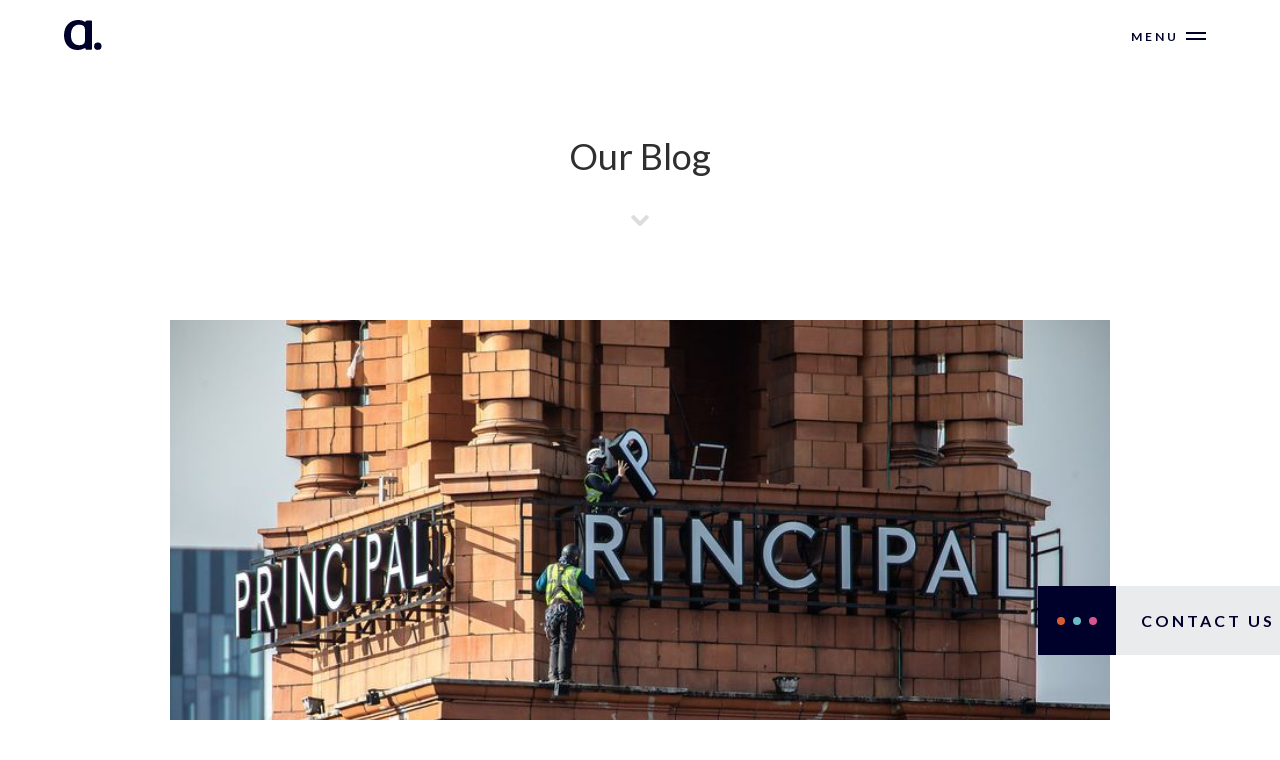

--- FILE ---
content_type: text/html; charset=UTF-8
request_url: https://www.theagencycreative.co.uk/kimpton-clocktower-hotel-manchester/
body_size: 17300
content:
<!DOCTYPE HTML>
<html>
<head>
	<!-- Google tag (gtag.js) -->
<script async src="https://www.googletagmanager.com/gtag/js?id=G-GVC43KHX92"></script>
<script>
  window.dataLayer = window.dataLayer || [];
  function gtag(){dataLayer.push(arguments);}
  gtag('js', new Date());

  gtag('config', 'G-GVC43KHX92', {'allow_enhanced_conversions':true});
</script>

<script>
// Define dataLayer and the gtag function.
window.dataLayer = window.dataLayer || [];
function gtag(){dataLayer.push(arguments);}

// Set default consent for UK and EEA
gtag('consent', 'default', {
  'ad_storage': 'denied',
  'ad_user_data': 'denied',
  'ad_personalization': 'denied',
  'analytics_storage': 'denied',
'regions':["AT","BE","BG","HR","CY","CZ","DK","EE","FI","FR","DE","GR","HU","IS","IE","IT","LV","LI","LT","LU","MT","NL","NO","PL","PT","RO","SK","SI","ES","SE","GB","CH"]
});

// Set default consent for all other regions
gtag('consent', 'default', {
  'ad_storage': 'denied',
  'ad_user_data': 'denied',
  'ad_personalization': 'denied',
  'analytics_storage': 'denied'
});
</script>


<meta http-equiv="Content-Type" content="text/html; charset=utf-8">
<title>Kimpton Clocktower Hotel Manchester - The Agency Creative</title>
<meta name="viewport" content="width=device-width, initial-scale=1.0">






<link rel="shortcut icon" href="https://www.theagencycreative.co.uk/wp-content/themes/agency2017/images/favicon.ico" type="image/x-icon" />

<meta name='robots' content='index, follow, max-image-preview:large, max-snippet:-1, max-video-preview:-1' />
	<!-- Pixel Cat Facebook Pixel Code -->
	
	<!-- DO NOT MODIFY -->
	<!-- End Facebook Pixel Code -->
	
	<!-- This site is optimized with the Yoast SEO plugin v26.8 - https://yoast.com/product/yoast-seo-wordpress/ -->
	<meta name="description" content="One of the city&#039;s most iconic buildings is becoming The Kimpton Clocktower Hotel. We are excited about the forthcoming development." />
	<link rel="canonical" href="https://www.theagencycreative.co.uk/kimpton-clocktower-hotel-manchester/" />
	<meta property="og:locale" content="en_GB" />
	<meta property="og:type" content="article" />
	<meta property="og:title" content="Kimpton Clocktower Hotel Manchester - The Agency Creative" />
	<meta property="og:description" content="One of the city&#039;s most iconic buildings is becoming The Kimpton Clocktower Hotel. We are excited about the forthcoming development." />
	<meta property="og:url" content="https://www.theagencycreative.co.uk/kimpton-clocktower-hotel-manchester/" />
	<meta property="og:site_name" content="The Agency Creative" />
	<meta property="article:published_time" content="2020-03-04T09:13:21+00:00" />
	<meta property="article:modified_time" content="2024-01-31T12:47:43+00:00" />
	<meta property="og:image" content="https://www.theagencycreative.co.uk/wp-content/uploads/2020/03/0_Principal-Hotel-sign-change-2.jpg" />
	<meta property="og:image:width" content="810" />
	<meta property="og:image:height" content="539" />
	<meta property="og:image:type" content="image/jpeg" />
	<meta name="author" content="Holly Wright" />
	<meta name="twitter:card" content="summary_large_image" />
	<meta name="twitter:label1" content="Written by" />
	<meta name="twitter:data1" content="Holly Wright" />
	<meta name="twitter:label2" content="Estimated reading time" />
	<meta name="twitter:data2" content="2 minutes" />
	<script type="application/ld+json" class="yoast-schema-graph">{"@context":"https://schema.org","@graph":[{"@type":"Article","@id":"https://www.theagencycreative.co.uk/kimpton-clocktower-hotel-manchester/#article","isPartOf":{"@id":"https://www.theagencycreative.co.uk/kimpton-clocktower-hotel-manchester/"},"author":{"name":"Holly Wright","@id":"https://www.theagencycreative.co.uk/#/schema/person/5087d22c272233de25a173980c419886"},"headline":"Kimpton Clocktower Hotel Manchester","datePublished":"2020-03-04T09:13:21+00:00","dateModified":"2024-01-31T12:47:43+00:00","mainEntityOfPage":{"@id":"https://www.theagencycreative.co.uk/kimpton-clocktower-hotel-manchester/"},"wordCount":445,"image":{"@id":"https://www.theagencycreative.co.uk/kimpton-clocktower-hotel-manchester/#primaryimage"},"thumbnailUrl":"https://www.theagencycreative.co.uk/wp-content/uploads/2020/03/0_Principal-Hotel-sign-change-2.jpg","keywords":["Destination","history","hotel","kimpton","manchester","marketing","Placemaking","principal"],"articleSection":["Branding","Community","Design","Marketing","Print","Signage","Uncategorized"],"inLanguage":"en-GB"},{"@type":"WebPage","@id":"https://www.theagencycreative.co.uk/kimpton-clocktower-hotel-manchester/","url":"https://www.theagencycreative.co.uk/kimpton-clocktower-hotel-manchester/","name":"Kimpton Clocktower Hotel Manchester - The Agency Creative","isPartOf":{"@id":"https://www.theagencycreative.co.uk/#website"},"primaryImageOfPage":{"@id":"https://www.theagencycreative.co.uk/kimpton-clocktower-hotel-manchester/#primaryimage"},"image":{"@id":"https://www.theagencycreative.co.uk/kimpton-clocktower-hotel-manchester/#primaryimage"},"thumbnailUrl":"https://www.theagencycreative.co.uk/wp-content/uploads/2020/03/0_Principal-Hotel-sign-change-2.jpg","datePublished":"2020-03-04T09:13:21+00:00","dateModified":"2024-01-31T12:47:43+00:00","author":{"@id":"https://www.theagencycreative.co.uk/#/schema/person/5087d22c272233de25a173980c419886"},"description":"One of the city's most iconic buildings is becoming The Kimpton Clocktower Hotel. We are excited about the forthcoming development.","breadcrumb":{"@id":"https://www.theagencycreative.co.uk/kimpton-clocktower-hotel-manchester/#breadcrumb"},"inLanguage":"en-GB","potentialAction":[{"@type":"ReadAction","target":["https://www.theagencycreative.co.uk/kimpton-clocktower-hotel-manchester/"]}]},{"@type":"ImageObject","inLanguage":"en-GB","@id":"https://www.theagencycreative.co.uk/kimpton-clocktower-hotel-manchester/#primaryimage","url":"https://www.theagencycreative.co.uk/wp-content/uploads/2020/03/0_Principal-Hotel-sign-change-2.jpg","contentUrl":"https://www.theagencycreative.co.uk/wp-content/uploads/2020/03/0_Principal-Hotel-sign-change-2.jpg","width":810,"height":539},{"@type":"BreadcrumbList","@id":"https://www.theagencycreative.co.uk/kimpton-clocktower-hotel-manchester/#breadcrumb","itemListElement":[{"@type":"ListItem","position":1,"name":"Home","item":"https://www.theagencycreative.co.uk/"},{"@type":"ListItem","position":2,"name":"Kimpton Clocktower Hotel Manchester"}]},{"@type":"WebSite","@id":"https://www.theagencycreative.co.uk/#website","url":"https://www.theagencycreative.co.uk/","name":"The Agency Creative","description":"","potentialAction":[{"@type":"SearchAction","target":{"@type":"EntryPoint","urlTemplate":"https://www.theagencycreative.co.uk/?s={search_term_string}"},"query-input":{"@type":"PropertyValueSpecification","valueRequired":true,"valueName":"search_term_string"}}],"inLanguage":"en-GB"},{"@type":"Person","@id":"https://www.theagencycreative.co.uk/#/schema/person/5087d22c272233de25a173980c419886","name":"Holly Wright","url":"https://www.theagencycreative.co.uk/author/hollywright/"}]}</script>
	<!-- / Yoast SEO plugin. -->


<link rel='dns-prefetch' href='//maps.google.com' />
<link rel="alternate" title="oEmbed (JSON)" type="application/json+oembed" href="https://www.theagencycreative.co.uk/wp-json/oembed/1.0/embed?url=https%3A%2F%2Fwww.theagencycreative.co.uk%2Fkimpton-clocktower-hotel-manchester%2F" />
<link rel="alternate" title="oEmbed (XML)" type="text/xml+oembed" href="https://www.theagencycreative.co.uk/wp-json/oembed/1.0/embed?url=https%3A%2F%2Fwww.theagencycreative.co.uk%2Fkimpton-clocktower-hotel-manchester%2F&#038;format=xml" />
		
	
<link data-optimized="2" rel="stylesheet" href="https://www.theagencycreative.co.uk/wp-content/litespeed/css/7592252b072c784606dfb1f344fd40b3.css?ver=44e93" />










<style id='grw-public-main-css-inline-css' type='text/css'>
.wp-gr,.wp-gr *,.wp-gr ::after,.wp-gr ::before{box-sizing:border-box}.wp-gr{display:block;direction:ltr;font-size:var(--font-size, 16px);font-family:var(--font-family, inherit);font-style:normal;font-weight:400;text-align:start;line-height:normal;overflow:visible;text-decoration:none;list-style-type:disc;box-sizing:border-box;visibility:visible!important}.wp-gr div,.wp-gr span{margin:0;padding:0;color:inherit;font:inherit;line-height:normal;letter-spacing:normal;text-transform:none;text-decoration:none;border:0;background:0 0}.wp-gr a{color:inherit;border:0;text-decoration:none;background:0 0;cursor:pointer}.wp-gr a:focus{outline:0}.wp-gr a:focus-visible{outline:2px solid currentColor;outline-offset:2px}.wp-gr img{display:block;max-width:100%;height:auto;margin:0;padding:0;border:0;line-height:0;vertical-align:middle}.wp-gr i{font-style:normal;font-weight:inherit;margin:0;padding:0;border:0;vertical-align:middle;background:0 0}.wp-gr svg{display:inline-block;width:auto;height:auto;vertical-align:middle;overflow:visible}.wp-gr svg use{opacity:1;visibility:visible}.wp-gr{--rev-gap:4px;--img-size:46px;--media-gap:8px;--media-size:40px;--media-lines:2;--color:#fb8e28;--rev-color:#f4f4f4;--rpi-star-color:var(--star-color, var(--color));--rpi-slider-gap:8px;--rpi-slider-btn:1em;--rpi-slider-btn-padding:.5em;--slider-ltgt-bg:var(--rev-color);--slider-ltgt-border-width:4px;--slider-dot-size:8px;--slider-dot-gap:8px;--slider-dots-visible:5;--slider-act-dot-color:var(--color)}.wp-gr .wp-google-based,.wp-gr .wp-google-powered{margin:0!important;padding:0!important;color:var(--head-based-color,#555)!important}.wp-gr .wp-google-powered{color:var(--powered-color,#777)!important;font-size:16px;font-weight:600}.wp-gr .wp-google-powered>span{font-weight:600!important}.wp-gr .grw-img{position:relative!important;min-width:var(--img-size)!important;max-width:var(--img-size)!important;height:var(--img-size)!important;border:none!important;z-index:3!important}.wp-gr .grw-img-wrap{position:relative;min-width:var(--img-size)!important;max-width:var(--img-size)!important;overflow:visible}.wp-gr .grw-img-wrap::before{content:'';position:absolute;top:0;left:0;width:var(--img-size);height:var(--img-size);border-radius:50%;box-shadow:0 0 2px rgba(0,0,0,.12),0 2px 4px rgba(0,0,0,.24)!important;pointer-events:none}.wp-gr .grw-header .grw-img{border-radius:50%}.wp-gr .grw-header.wp-place-center{width:100%!important}.wp-gr .wp-google-name{color:var(--name-color,#333)!important;font-size:100%!important;font-weight:700!important;text-decoration:none!important;white-space:nowrap!important;text-overflow:ellipsis!important;overflow:hidden!important;width:100%!important;text-align:var(--align,start)!important}.wp-gr .grw-header .wp-google-name{width:auto!important;margin:0!important;padding:0!important;font-size:128%!important}.wp-gr a.wp-google-name{color:#427fed!important;text-decoration:none!important}.wp-gr .wp-google-time{color:#555!important;font-size:13px!important;white-space:nowrap!important}.wp-gr .wp-google-text{color:var(--text-color,#222)!important;font-size:15px!important;line-height:24px!important;max-width:100%!important;overflow:hidden!important;white-space:pre-wrap!important;word-break:break-word!important;vertical-align:middle!important}.wp-gr .rpi-stars+.wp-google-text{padding-left:4px!important}.wp-gr .wp-more{display:none}.wp-gr .wp-more-toggle{color:#136aaf!important;cursor:pointer!important;text-decoration:none!important}.wp-gr .wp-google-url{display:block;margin:4px auto!important;color:#136aaf!important;text-align:center!important}.wp-gr.wp-dark .wp-google-name{color:#eee!important}.wp-gr.rpi.wp-dark .wp-google-name a{color:var(--head-based-color,#eee)!important}.wp-gr.wp-dark .wp-google-time{color:#bbb!important}.wp-gr.wp-dark .wp-google-text{color:#ececec!important}.wp-gr.wp-dark .wp-google-powered{color:var(--powered-color,#fff)!important}.wp-gr.wp-dark .wp-google-based{color:var(--head-based-color,#999)!important}.wp-gr:not(.wp-dark) .grw-review-inner.grw-backgnd{background:var(--rev-color)!important}.wp-gr.rpi .wp-google-name{font-size:100%!important}.wp-gr.rpi .grw-hide,.wp-gr.rpi .wp-google-hide{display:none}.wp-gr.rpi .wp-google-name a{color:var(--head-name-color,#333)!important;font-size:18px!important;text-decoration:none!important}.wp-gr.rpi a.wp-google-name{margin:0!important;color:var(--name-color,#154fc1)!important;text-decoration:none!important;white-space:nowrap!important;text-overflow:ellipsis!important}.wp-gr{display:block!important;width:100%!important;padding-bottom:20px!important;text-align:left!important;direction:ltr!important;box-sizing:border-box!important}.wp-gr .grw-row{display:-ms-flexbox!important;display:flex!important;flex-wrap:nowrap!important;align-items:center!important;-ms-flex-wrap:nowrap!important;-ms-flex-align:center!important}.grw-row.grw-row-xs{-ms-flex-wrap:wrap!important;flex-wrap:wrap!important}.grw-row-x .grw-header+.grw-content .grw-review,.grw-row-xs .grw-content,.grw-row-xs .grw-header,.grw-row-xs .grw-review{--col:1}.grw-row-xl .grw-header+.grw-content{--col:1.2}.grw-row-l .grw-header+.grw-content{--col:1.25}.grw-row-m .grw-header+.grw-content{--col:1.333333}.grw-row-s .grw-header+.grw-content{--col:1.5}.grw-row-s .grw-header+.grw-content .grw-review,.grw-row-x .grw-header,.grw-row-x .grw-header+.grw-content,.grw-row-x .grw-review{--col:2}.grw-row-m .grw-header+.grw-content .grw-review,.grw-row-s .grw-header,.grw-row-s .grw-review{--col:3}.grw-row-l .grw-review,.grw-row-m .grw-header,.grw-row-m .grw-review{--col:4}.grw-row-l .grw-header,.grw-row-xl .grw-review{--col:5}.grw-row-xl .grw-header{--col:6}.grw-row .grw-content,.grw-row .grw-header{-ms-flex:1 0 calc(100% / var(--col,3))!important;flex:1 0 calc(100% / var(--col,3))!important;width:calc(100% / var(--col,3))!important}.grw-row .grw-review{-ms-flex:1 0 calc((100% - var(--card-gap,16px)*(var(--col,3) - 1))/ var(--col,3))!important;flex:1 0 calc((100% - var(--card-gap,16px)*(var(--col,3) - 1))/ var(--col,3))!important;width:calc((100% - var(--card-gap,16px)*(var(--col,3) - 1))/ var(--col,3))!important}.wp-gr .grw-content{position:relative!important;min-width:0!important}.wp-gr .grw-content-inner{position:relative!important;display:flex!important;align-items:center!important}.wp-gr .grw-review-inner{height:100%!important}.wp-gr .grw-header-inner,.wp-gr .grw-review-inner{position:relative!important;padding:16px!important;width:100%!important}.wp-gr .wp-google-list .grw-header-inner{padding:0 0 16px 0!important}.wp-gr .grw-review-inner.grw-round{border-radius:8px!important}.wp-gr .grw-review-inner.grw-shadow{box-shadow:0 0 2px rgba(0,0,0,.12),0 2px 4px rgba(0,0,0,.24)!important}.wp-gr .grw-review-inner>svg{position:absolute!important;top:10px!important;right:10px!important;width:16px!important;height:16px!important}.wp-gr .grw-review{display:flex;position:relative!important;justify-content:center!important;align-items:center!important;flex-shrink:0!important}.wp-gr .grw-review .wp-google-left{display:block!important;overflow:hidden!important;white-space:nowrap!important;text-overflow:ellipsis!important;line-height:24px!important;padding-bottom:2px!important}.wp-gr .grw-review .wp-google-feedback{height:100px!important;overflow-y:auto!important}.wp-gr .grw-scroll::-webkit-scrollbar{width:4px!important}.wp-gr .grw-scroll::-webkit-scrollbar-track{-webkit-box-shadow:inset 0 0 6px rgba(0,0,0,.3)!important;-webkit-border-radius:4px!important;border-radius:4px!important}.wp-gr .grw-scroll::-webkit-scrollbar-thumb{-webkit-border-radius:10px!important;border-radius:10px!important;background:#ccc!important;-webkit-box-shadow:inset 0 0 6px rgba(0,0,0,.5)!important}.wp-gr .wp-google-wr{display:flex;margin:0!important}.wp-gr .wp-google-wr a{color:#fff!important;padding:4px 12px 8px!important;outline:0!important;border-radius:27px!important;background:var(--btn-color,#1f67e7)!important;white-space:nowrap!important;vertical-align:middle!important;opacity:.9!important;text-shadow:1px 1px 0 #888!important;box-shadow:0 0 2px rgba(0,0,0,.12),0 2px 4px rgba(0,0,0,.24)!important;user-select:none!important;transition:all .2s ease-in-out!important}.wp-gr .wp-google-wr a:hover{opacity:.95!important;background:var(--btn-color,#1f67e7)!important;box-shadow:0 0 2px rgba(0,0,0,.12),0 3px 5px rgba(0,0,0,.24)!important}.wp-gr .wp-google-wr a:active{opacity:1!important;background:var(--btn-color,#1f67e7)!important;box-shadow:none!important}.wp-gr .wp-google-wr a svg{display:inline-block;width:16px;height:16px;padding:1px;margin:0 0 0 4px;background:#fff;border-radius:50%}.wp-gr[data-layout=grid] .grw-reviews{display:flex;gap:var(--card-gap,12px);flex-wrap:wrap!important;-ms-flex-wrap:wrap!important}.wp-gr .grw-b{font-weight:700!important;white-space:nowrap!important}.wp-gr .wp-google-reply{font-size:14px!important;margin-top:auto!important;margin-left:6px!important;padding-left:6px!important;border-left:1px solid #999!important;overflow:hidden!important;overflow-y:auto!important;line-height:20px!important;max-height:44px!important}.wp-gr .wp-google-reply>div{display:flex;gap:4px;align-items:center}.wp-gr .wp-google-reply .wp-google-time{font-size:11px!important;white-space:nowrap!important}.wp-gr .wp-google-img{display:flex;flex-wrap:wrap;gap:var(--media-gap);max-height:calc((var(--media-size) + var(--media-gap)) * var(--media-lines) - 2px)!important;overflow-y:auto!important}.wp-gr .wp-google-img img{display:flex;width:var(--media-size)!important;height:var(--media-size)!important;cursor:pointer!important;border-radius:3px!important;box-shadow:0 0 2px rgba(0,0,0,.12),0 2px 4px rgba(0,0,0,.24)!important}.rpi-flx{display:var(--flx,flex)!important;flex-direction:var(--dir,column)!important;gap:var(--gap,2px)!important;align-items:var(--align,flex-start)!important;flex-wrap:var(--wrap,nowrap)!important;overflow:var(--overflow,visible)!important;width:100%!important}.rpi-col16{--dir:column;--gap:16px;--align:flex-start;--overflow:hidden}.rpi-col12{--dir:column;--gap:12px;--align:flex-start;--overflow:hidden}.rpi-col6{--dir:column;--gap:6px;--align:flex-start;--overflow:hidden}.rpi-col8{--dir:column;--gap:8px;--align:flex-start}.rpi-col4{--dir:column;--gap:4px;--align:flex-start}.rpi-row12-center{--dir:row;--gap:12px;--align:center;--overflow:visible}.rpi-row12{--dir:row;--gap:12px;--align:flex-start}:root{--star-gap:2px;--rpi-star-size:20px;--rpi-star-color:#fb8e28;--rpi-star-empty-color:#cccccc;--rpi-icon-scale-google:1.00;--rpi-icon-scale-yelp:0.92;--rpi-icon-scale-fb:1.125;--rpi-yelp-empty-color:#cccccc;--rpi-yelp-five-color:#fb433c;--rpi-yelp-four-color:#ff643d;--rpi-yelp-three-color:#ff8742;--rpi-yelp-two-color:#ffad48;--rpi-yelp-one-color:#ffcc4b;--rpi-yelp-radius:3px;--rpi-fb-color:#fa3e3e;--rpi-fb-radius:3px;--rpi-star-empty:url("data:image/svg+xml;utf8,%3Csvg xmlns='http://www.w3.org/2000/svg' viewBox='0 0 24 24'%3E%3Cpath d='M11.48 3.499a.562.562 0 0 1 1.04 0l2.125 5.111a.563.563 0 0 0 .475.345l5.518.442c.499.04.701.663.321.988l-4.204 3.602a.563.563 0 0 0-.182.557l1.285 5.385a.562.562 0 0 1-.84.61l-4.725-2.885a.562.562 0 0 0-.586 0L6.982 20.54a.562.562 0 0 1-.84-.61l1.285-5.386a.562.562 0 0 0-.182-.557l-4.204-3.602a.562.562 0 0 1 .321-.988l5.518-.442a.563.563 0 0 0 .475-.345L11.48 3.5Z' fill='none' stroke='currentColor' stroke-width='1.5' stroke-linejoin='round'/%3E%3C/svg%3E");--rpi-star-mask:url("data:image/svg+xml;utf8,%3Csvg xmlns='http://www.w3.org/2000/svg' viewBox='0 0 24 24'%3E%3Cpath d='M10.7881 3.21068C11.2364 2.13274 12.7635 2.13273 13.2118 3.21068L15.2938 8.2164L20.6979 8.64964C21.8616 8.74293 22.3335 10.1952 21.4469 10.9547L17.3295 14.4817L18.5874 19.7551C18.8583 20.8908 17.6229 21.7883 16.6266 21.1798L11.9999 18.3538L7.37329 21.1798C6.37697 21.7883 5.14158 20.8908 5.41246 19.7551L6.67038 14.4817L2.55303 10.9547C1.66639 10.1952 2.13826 8.74293 3.302 8.64964L8.70609 8.2164L10.7881 3.21068Z'/%3E%3C/svg%3E")}.rpi-stars .rpi-star{display:none!important}.rpi-star,.rpi-stars-tripadvisor,.rpi-stars-yelp{display:var(--flx,flex);align-items:center;gap:var(--gap,4px);text-align:start;z-index:9}.rpi-star[data-rating]:empty::before{content:attr(data-rating);color:var(--rpi-rating-color,var(--rpi-star-color));font-size:var(--head-grade-fs, 18px);font-weight:var(--head-grade-weight,900)}.rpi-star i{padding:0 2px;cursor:pointer!important;background-color:var(--rpi-star-empty-color)}.rpi-star[data-rating="1"] i:nth-child(-n+1),.rpi-star[data-rating="2"] i:nth-child(-n+2),.rpi-star[data-rating="3"] i:nth-child(-n+3),.rpi-star[data-rating="4"] i:nth-child(-n+4),.rpi-star[data-rating="5"] i:nth-child(-n+5){background-color:var(--rpi-star-color)}.rpi-star:hover i{background-color:var(--rpi-star-color)!important}.rpi-star i:hover~i{background-color:var(--rpi-star-empty-color)!important}.rpi-star i,.rpi-star[data-rating]:empty::after{content:'';width:var(--rpi-star-size)!important;height:var(--rpi-star-size)!important;-webkit-mask-image:var(--rpi-star-mask)!important;-webkit-mask-repeat:no-repeat!important;-webkit-mask-position:center!important;-webkit-mask-size:contain!important;mask-image:var(--rpi-star-mask)!important;mask-repeat:no-repeat!important;mask-position:center!important;mask-size:contain!important}.rpi-star[data-rating]:empty::after{background-color:var(--rpi-star-color)}.rpi-star+.rpi-stars{--stars-offset:1;--stars:calc(var(--stars-max) - var(--stars-offset))}.rpi-stars{--star-size:var(--rpi-star-size, 18px);--star-color:var(--rpi-star-color);--empty:var(--rpi-star-empty);--mask:var(--rpi-star-mask);--stars:5;--icon-scale:1;--rating-scale:0.8;--gap:var(--star-gap, 2px);--stars-w:calc(var(--stars) * (var(--star-size) + var(--star-gap)));--fill:calc((var(--rating) / var(--stars)) * 100%);--bg-size:calc(var(--star-size) * var(--icon-scale));--bg-size-x:calc(var(--bg-size) + var(--star-gap));position:relative!important;display:inline-flex!important;align-items:center!important;align-self:var(--star-align-self,start)!important;width:max-content!important;height:var(--star-size)!important;font-size:calc(var(--star-size) * var(--rating-scale))!important;font-weight:900!important;color:var(--rpi-rating-color,var(--star-color))!important;white-space:nowrap!important;vertical-align:middle!important;padding-right:calc(var(--stars-w) + var(--gap))!important}.rpi-stars:empty{--gap:0px}.rpi-stars::before{content:''!important;position:absolute!important;top:50%!important;right:0!important;width:var(--stars-w)!important;height:var(--star-size)!important;transform:translateY(-50%)!important;background-color:var(--star-color)!important;-webkit-mask-image:var(--empty)!important;-webkit-mask-repeat:repeat-x!important;-webkit-mask-position:left center!important;-webkit-mask-size:var(--bg-size-x) var(--bg-size)!important;mask-image:var(--empty)!important;mask-repeat:repeat-x!important;mask-position:left center!important;mask-size:var(--bg-size-x) var(--bg-size)!important}.rpi-stars::after{content:''!important;position:absolute!important;top:50%!important;right:0!important;width:var(--stars-w)!important;height:var(--star-size)!important;transform:translateY(-50%)!important;background-color:var(--star-color)!important;-webkit-mask-image:var(--mask)!important;-webkit-mask-repeat:repeat-x!important;-webkit-mask-position:left center!important;-webkit-mask-size:var(--bg-size-x) var(--bg-size)!important;mask-image:var(--mask)!important;mask-repeat:repeat-x!important;mask-position:left center!important;mask-size:var(--bg-size-x) var(--bg-size)!important;clip-path:inset(0 calc(100% - var(--fill)) 0 0)!important}.rpi-stars-yelp{--icon-scale:var(--rpi-icon-scale-yelp);--empty-color:var(--rpi-yelp-empty-color);--five-color:var(--rpi-yelp-five-color);--four-color:var(--rpi-yelp-four-color);--three-color:var(--rpi-yelp-three-color);--two-color:var(--rpi-yelp-two-color);--one-color:var(--rpi-yelp-one-color);--star-size:var(--rpi-star-size);--rating:0;--gap:4px;--radius:var(--rpi-yelp-radius);display:inline-flex!important;gap:var(--gap)!important;line-height:0!important;vertical-align:top!important}.rpi-stars-yelp i{position:relative!important;display:inline-block!important;font-style:normal!important;flex:0 0 auto!important;width:var(--star-size)!important;height:var(--star-size)!important;border-radius:var(--radius)!important;background-color:var(--empty-color)!important;background-image:linear-gradient(90deg,var(--star-color) 0 calc(var(--fill,0) * 1%),transparent calc(var(--fill,0) * 1%))!important;background-repeat:no-repeat!important;background-size:100% 100%!important;box-sizing:border-box!important}.rpi-stars-yelp i::after{content:''!important;position:absolute!important;inset:0!important;background-color:#fff!important;-webkit-mask-image:var(--rpi-star-mask)!important;-webkit-mask-repeat:no-repeat!important;-webkit-mask-size:calc(70% / var(--icon-scale)) calc(70% / var(--icon-scale))!important;-webkit-mask-position:center!important;mask-image:var(--rpi-star-mask)!important;mask-repeat:no-repeat!important;mask-size:calc(70% / var(--icon-scale)) calc(70% / var(--icon-scale))!important;mask-position:center!important}.rpi-stars-yelp,.rpi-stars-yelp[data-rating]::before{content:attr(data-rating);color:var(--rpi-rating-color,var(--star-color));font-size:var(--head-grade-fs, 18px);font-weight:var(--head-grade-weight,900)}.rpi-stars-yelp i:first-child{--fill:clamp(0, (var(--rating) - 0) * 100, 100)}.rpi-stars-yelp i:nth-child(2){--fill:clamp(0, (var(--rating) - 1) * 100, 100)}.rpi-stars-yelp i:nth-child(3){--fill:clamp(0, (var(--rating) - 2) * 100, 100)}.rpi-stars-yelp i:nth-child(4){--fill:clamp(0, (var(--rating) - 3) * 100, 100)}.rpi-stars-yelp i:nth-child(5){--fill:clamp(0, (var(--rating) - 4) * 100, 100)}.rpi-stars-yelp[data-stars^="1"]{--rating:1.5;--star-color:var(--one-color)}.rpi-stars-yelp[data-stars="1"]{--rating:1}.rpi-stars-yelp[data-stars^="2"]{--rating:2.5;--star-color:var(--two-color)}.rpi-stars-yelp[data-stars="2"]{--rating:2}.rpi-stars-yelp[data-stars^="3"]{--rating:3.5;--star-color:var(--three-color)}.rpi-stars-yelp[data-stars="3"]{--rating:3}.rpi-stars-yelp[data-stars^="4"]{--rating:4.5;--star-color:var(--four-color)}.rpi-stars-yelp[data-stars="4"]{--rating:4}.rpi-stars-yelp[data-stars^="5"]{--rating:5;--star-color:var(--five-color)}.rpi-stars-tripadvisor{--empty-color:#ffffff;--border-color:#5ba672;--fill-color:#5ba672;--rpi-dot-size:var(--rpi-star-size);--rating:0;--gap:4px;--border:3px;display:inline-flex!important;gap:var(--gap)!important;line-height:0!important;vertical-align:top!important}.rpi-stars-tripadvisor i{width:var(--rpi-dot-size)!important;height:var(--rpi-dot-size)!important;display:inline-block!important;position:relative!important;flex:0 0 auto!important;box-sizing:border-box!important;border-radius:999px!important;border:var(--border) solid var(--border-color)!important;background-color:var(--empty-color)!important;background-image:linear-gradient(90deg,var(--fill-color) 0 calc(var(--fill,0) * 1%),transparent calc(var(--fill,0) * 1%))!important;background-repeat:no-repeat!important;background-size:100% 100%!important}.rpi-stars-tripadvisor,.rpi-stars-tripadvisor[data-rating]::before{content:attr(data-rating);color:var(--rpi-rating-color,var(--fill-color));font-size:var(--head-grade-fs, 18px);font-weight:var(--head-grade-weight,900)}.rpi-stars-tripadvisor i:first-child{--fill:clamp(0, (var(--rating) - 0) * 100, 100)}.rpi-stars-tripadvisor i:nth-child(2){--fill:clamp(0, (var(--rating) - 1) * 100, 100)}.rpi-stars-tripadvisor i:nth-child(3){--fill:clamp(0, (var(--rating) - 2) * 100, 100)}.rpi-stars-tripadvisor i:nth-child(4){--fill:clamp(0, (var(--rating) - 3) * 100, 100)}.rpi-stars-tripadvisor i:nth-child(5){--fill:clamp(0, (var(--rating) - 4) * 100, 100)}.rpi-stars-tripadvisor[data-stars^="1"]{--rating:1.5}.rpi-stars-tripadvisor[data-stars="1"]{--rating:1}.rpi-stars-tripadvisor[data-stars^="2"]{--rating:2.5}.rpi-stars-tripadvisor[data-stars="2"]{--rating:2}.rpi-stars-tripadvisor[data-stars^="3"]{--rating:3.5}.rpi-stars-tripadvisor[data-stars="3"]{--rating:3}.rpi-stars-tripadvisor[data-stars^="4"]{--rating:4.5}.rpi-stars-tripadvisor[data-stars="4"]{--rating:4}.rpi-stars-tripadvisor[data-stars^="5"]{--rating:5}.rpi-star-fb{--icon-scale:var(--rpi-icon-scale-fb);--size:var(--rpi-star-size, 18px);--color:var(--rpi-fb-color, #fa3e3e);--radius:var(--rpi-fb-radius, 3px);--tail-w:calc(var(--size) / 3);--tail-h:calc(var(--size) / 3.6);--tail-offset:calc(var(--size) / 4.5);--tail-overlap:1px;--gap:0.25em;--label-scale:0.85;--fb-star:url("data:image/svg+xml;utf8,%3Csvg xmlns='http://www.w3.org/2000/svg' viewBox='0 0 24 24'%3E%3Cpath d='M10.7881 3.21068C11.2364 2.13274 12.7635 2.13273 13.2118 3.21068L15.2938 8.2164L20.6979 8.64964C21.8616 8.74293 22.3335 10.1952 21.4469 10.9547L17.3295 14.4817L18.5874 19.7551C18.8583 20.8908 17.6229 21.7883 16.6266 21.1798L11.9999 18.3538L7.37329 21.1798C6.37697 21.7883 5.14158 20.8908 5.41246 19.7551L6.67038 14.4817L2.55303 10.9547C1.66639 10.1952 2.13826 8.74293 3.302 8.64964L8.70609 8.2164L10.7881 3.21068Z' fill='%23fff'/%3E%3C/svg%3E");position:relative!important;display:inline-flex!important;align-items:center;align-self:var(--star-align-self,start);height:var(--size)!important;width:max-content!important;white-space:nowrap!important;vertical-align:middle!important;font-size:calc(var(--size) * var(--label-scale))!important;line-height:1!important;padding-left:calc(var(--size) + var(--gap))!important}.rpi-star-fb::before{content:''!important;position:absolute!important;left:0!important;top:50%!important;transform:translateY(-50%)!important;width:var(--size)!important;height:var(--size)!important;background-color:var(--color)!important;border-radius:var(--radius)!important;background-image:var(--fb-star)!important;background-repeat:no-repeat!important;background-position:center!important;background-size:calc(70% / var(--icon-scale)) calc(70% / var(--icon-scale))!important}.rpi-star-fb::after{content:''!important;position:absolute!important;left:var(--tail-offset)!important;top:50%!important;width:0!important;height:0!important;transform:translateY(calc(var(--size)/ 2 - var(--tail-overlap)))!important;border-top:var(--tail-h) solid var(--color)!important;border-right:var(--tail-w) solid transparent!important}.rpi-star-fb[data-rating="1"]{--color:#cccccc}:root{--rpi-lt:url("data:image/svg+xml;utf8,%3Csvg xmlns='http://www.w3.org/2000/svg' width='24' height='24' viewBox='0 0 24 24' fill='none' stroke='currentColor' stroke-width='2' stroke-linecap='round' stroke-linejoin='round'%3E%3Cpath d='m15 18-6-6 6-6'%3E%3C/path%3E%3C/svg%3E") no-repeat center/contain;--rpi-gt:url("data:image/svg+xml;utf8,%3Csvg xmlns='http://www.w3.org/2000/svg' width='24' height='24' viewBox='0 0 24 24' fill='none' stroke='currentColor' stroke-width='2' stroke-linecap='round' stroke-linejoin='round'%3E%3Cpath d='m9 18 6-6-6-6'%3E%3C/path%3E%3C/svg%3E") no-repeat center/contain}.rpi .rpi-slides-root{--ltgt-border-width:var(--slider-ltgt-border-width, 0px);padding:0 calc(var(--rpi-slider-btn-padding)/ 2 + var(--rpi-slider-btn)/ 2 + var(--ltgt-border-width) * 2)}.rpi .rpi-slides{--gap:var(--rpi-slider-gap, 12px);--card-gap:var(--gap);display:flex!important;flex:1!important;gap:var(--gap)!important;flex-wrap:nowrap!important;overflow:hidden!important;overflow-x:auto!important;scroll-snap-type:x mandatory!important;scroll-behavior:var(--rpi-slider-behavior,smooth)!important;-webkit-overflow-scrolling:touch!important;scrollbar-width:none!important}.rpi .rpi-slides::-webkit-scrollbar{display:none!important}.rpi .rpi-slide{overflow:hidden!important;padding:var(--rpi-card-slider-padding,4px 3px)!important;scroll-snap-align:start!important;transition:transform .5s!important}.rpi .rpi-ltgt{--slider-btn:var(--rpi-slider-btn, 1.125em);--slider-padding:var(--rpi-slider-btn-padding, .5em);--border-color:var(--slider-ltgt-border-color, var(--root-bg, #f3f3f3));--ltgt-border-width:var(--slider-ltgt-border-width, 0px);--ltgt-pos:calc(-1 * (2 * var(--ltgt-border-width) + (var(--slider-padding) + var(--slider-btn)) / 2) - var(--offset, 0px));position:var(--slider-ltgt-position,absolute)!important;padding:var(--slider-padding)!important;z-index:1!important;border:0 solid #e5e7eb!important;border-radius:9999px!important;border:var(--ltgt-border-width) solid var(--border-color)!important;background-color:var(--slider-ltgt-bg,rgb(255 255 255 / 1))!important;box-shadow:var(--slider-ltgt-shadow)!important;transition:background-color .2s ease-in-out!important}.rpi .rpi-ltgt:hover{background-color:var(--slider-ltgt-bg,rgb(249 250 251 / 1))!important}.rpi .rpi-ltgt.rpi-lt{left:0!important;margin-left:var(--ltgt-pos)!important}.rpi .rpi-ltgt.rpi-gt{right:0!important;margin-right:var(--ltgt-pos)!important}.rpi-gt::after,.rpi-lt::before{position:relative!important;content:'';display:block;width:var(--slider-btn);height:var(--slider-btn);background-color:var(--slider-btn-color,#777)}.rpi-lt::before{-webkit-mask:var(--rpi-lt);mask:var(--rpi-lt)}.rpi-gt::after{-webkit-mask:var(--rpi-gt);mask:var(--rpi-gt)}[dir=rtl] .rpi-gt::after,[dir=rtl] .rpi-lt::before{transform:rotate(180deg)}.rpi .rpi-dots-wrap{position:absolute!important;top:calc(100% - 1px)!important;left:0!important;right:0!important;display:flex!important;justify-content:center!important;margin:0 auto!important;padding-top:var(--slider-dot-padding-top,.5em)!important;max-width:100%!important;width:calc(var(--slider-dots-visible) * var(--slider-dot-size) + (var(--slider-dots-visible) - 1) * var(--slider-dot-gap))!important}.rpi .rpi-dots{display:flex;flex-wrap:nowrap;overflow-x:scroll!important;gap:var(--slider-dot-gap);scrollbar-width:none;scroll-snap-type:x mandatory;-webkit-overflow-scrolling:touch}.rpi-dots .rpi-dot{display:inline-block!important;width:var(--slider-dot-size)!important;height:var(--slider-dot-size)!important;margin:0!important;padding:0!important;opacity:.4!important;vertical-align:middle!important;flex:1 0 auto!important;transform:scale(.6)!important;scroll-snap-align:center!important;border-radius:20px!important;background-color:var(--slider-dot-color,#999)!important}.rpi-dots .rpi-dot:hover{opacity:1!important}.rpi-dots .rpi-dot.active{opacity:1!important;transform:scale(.95)!important;background-color:var(--slider-act-dot-color,#fb8e28)!important}.rpi-dots .rpi-dot.s2{transform:scale(.85)!important}.rpi-dots .rpi-dot.s3{transform:scale(.75)!important}.rpi button{all:revert!important;margin:0!important;padding:0!important;box-shadow:none!important;border-radius:0!important;line-height:1!important;font:inherit!important;color:inherit!important;text-align:center!important;cursor:pointer!important;border:0!important;background:0 0!important;appearance:none!important;-webkit-appearance:none!important;user-select:none!important}.rpi button:focus{outline:0!important}.rpi button:focus-visible{outline:2px solid currentColor!important;outline-offset:2px!important}.rpi-x{position:absolute;top:var(--x-top,6px)!important;right:var(--x-right,8px)!important;display:flex!important;align-items:center;justify-content:center;width:var(--x-width,20px)!important;height:var(--x-height,20px)!important;cursor:pointer;opacity:var(--x-opacity, .65);border-radius:50%;background-color:var(--x-bg,#fafafa);z-index:2147483003}.rpi-x:hover{opacity:1}.rpi-x::after,.rpi-x::before{content:"";position:absolute;display:block;width:var(--x-line-width,12px);height:var(--x-line-height,1px);border-radius:2px;background-color:var(--x-color,#373737)}.rpi-x::before{transform:rotate(45deg)}.rpi-x::after{transform:rotate(-45deg)}.rpi-x.rpi-xa::before{--x-line-width:7px;--x-line-height:7px;top:4px;border-radius:0;border-right:1px solid #373737;border-bottom:1px solid #373737;background-color:transparent}.rpi-x.rpi-xa::after{content:none}.rpi-bubble:after{content:"";position:absolute;top:-8px;left:16px;bottom:auto;border-style:solid;border-width:0 8px 8px;border-color:#fff transparent}.rpi-fade{-webkit-transition:opacity 150ms ease,-webkit-transform 150ms ease;transition:opacity 150ms ease,-webkit-transform 150ms ease;transition:transform 150ms ease,opacity 150ms ease;transition:transform 150ms ease,opacity 150ms ease,-webkit-transform 150ms ease}.rpi-lightbox-wrap{--x-top:15px;--x-right:15px;--x-bg:none;--x-color:#ececec;--x-line-width:25px;--x-line-height:3px;--x-opacity:1}.rpi-lightbox{--x-top:15px;--x-right:15px;--x-bg:none;--x-color:#ececec;--x-line-width:25px;--x-line-height:3px;--x-opacity:1;position:fixed;top:0;left:0;right:0;bottom:0;display:flex;align-items:center;justify-content:center;flex-wrap:wrap;width:100%;height:100%;max-width:100%;color:#333;text-align:left;z-index:99;user-select:none;background-color:rgba(0,0,0,.6);transition:all .3s ease-out}.rpi-lightbox-inner{width:95%;max-width:1200px;height:100%;max-height:calc(100vh - 80px);max-height:calc(100dvh - 80px)}@supports (container-type:inline-size){.rpi-lightbox-xxx{container-name:lightbox;container-type:inline-size}}.rpi-lightbox-xxx{position:relative;height:100%;border:none;overflow:auto;border-radius:4px;-webkit-overflow-scrolling:touch}.rpi-lightbox-content{position:relative;display:flex;flex-direction:row;justify-content:flex-start;color:#000;height:100%;flex-direction:row;border-radius:4px;background-color:#fff}.rpi-lightbox-media{position:relative;display:flex;justify-content:center;flex:2;align-items:center;width:100%;height:100%;overflow:hidden;padding-bottom:0;background-color:#000}.rpi-lightbox-btn{position:absolute;display:flex;width:30px;height:30px;font-size:36px;line-height:22px;justify-content:center;z-index:1;cursor:pointer;border-radius:50%;background-color:rgba(214,214,214,.7);transition:background .3s ease-in-out}.rpi-lightbox-btn:hover{background:#e1e1e1}.rpi-lightbox-prev{left:8px}.rpi-lightbox-next{right:8px}.rpi-lightbox-prev::before{content:'‹'}.rpi-lightbox-next::before{content:'›'}.rpi-lightbox-media img{position:relative;display:block;width:100%;height:100%;max-width:100%;max-height:100%;opacity:1;object-fit:contain;border-radius:inherit;transition:opacity .3s ease-in-out}.rpi-lightbox-review{display:flex;flex-direction:column;flex:1;height:100%;font-size:15px;color:#000;padding:0}@supports (container-type:inline-size){@container lightbox (width < 480px){.rpi-lightbox-xxx .rpi-lightbox-content{flex-direction:column}}}@media(max-width:480px){.rpi-lightbox-xxx .rpi-lightbox-content{flex-direction:column}}
/*# sourceURL=grw-public-main-css-inline-css */
</style>



<script type="text/javascript" src="https://www.theagencycreative.co.uk/wp-includes/js/jquery/jquery.min.js?ver=3.7.1" id="jquery-core-js"></script>

<script type="text/javascript" src="//maps.google.com/maps/api/js?key=AIzaSyAL0Olf8FUoXUKtIgffFycGBZ6jnj0dz58&amp;ver=cf39297d21c14444543fdf9745f99dd7" id="gmaps-js"></script>

<link rel="https://api.w.org/" href="https://www.theagencycreative.co.uk/wp-json/" /><link rel="alternate" title="JSON" type="application/json" href="https://www.theagencycreative.co.uk/wp-json/wp/v2/posts/8200" /><link rel='shortlink' href='https://www.theagencycreative.co.uk/?p=8200' />
<!-- Linkedin Insight Base Code --!><script type='text/javascript'>_linkedin_partner_id = '1714458';window._linkedin_data_partner_ids = window._linkedin_data_partner_ids || [];window._linkedin_data_partner_ids.push(_linkedin_partner_id);</script><script type='text/javascript'>(function(){var s = document.getElementsByTagName('script')[0];var b = document.createElement('script');b.type = 'text/javascript';b.async = true;b.src = 'https://snap.licdn.com/li.lms-analytics/insight.min.js';s.parentNode.insertBefore(b, s);})();</script><noscript><img height='1' width='1' style='display:none;' alt='' src='https://dc.ads.linkedin.com/collect/?pid=1714458&fmt=gif' /></noscript><!-- End Linkedin Insight Base Code --!>
<meta name="generator" content="performance-lab 4.0.1; plugins: embed-optimizer, webp-uploads">
<meta name="generator" content="webp-uploads 2.6.1">
<meta name="generator" content="Elementor 3.34.3; features: e_font_icon_svg, additional_custom_breakpoints; settings: css_print_method-external, google_font-enabled, font_display-swap">
<meta data-od-replaced-content="optimization-detective 1.0.0-beta4" name="generator" content="optimization-detective 1.0.0-beta4; url_metric_groups={0:empty, 480:empty, 600:empty, 782:populated}">
			<style>
				.e-con.e-parent:nth-of-type(n+4):not(.e-lazyloaded):not(.e-no-lazyload),
				.e-con.e-parent:nth-of-type(n+4):not(.e-lazyloaded):not(.e-no-lazyload) * {
					background-image: none !important;
				}
				@media screen and (max-height: 1024px) {
					.e-con.e-parent:nth-of-type(n+3):not(.e-lazyloaded):not(.e-no-lazyload),
					.e-con.e-parent:nth-of-type(n+3):not(.e-lazyloaded):not(.e-no-lazyload) * {
						background-image: none !important;
					}
				}
				@media screen and (max-height: 640px) {
					.e-con.e-parent:nth-of-type(n+2):not(.e-lazyloaded):not(.e-no-lazyload),
					.e-con.e-parent:nth-of-type(n+2):not(.e-lazyloaded):not(.e-no-lazyload) * {
						background-image: none !important;
					}
				}
			</style>
			<meta name="generator" content="embed-optimizer 1.0.0-beta3">
<link rel="icon" href="https://www.theagencycreative.co.uk/wp-content/uploads/2023/10/cropped-The-Agency-Creative-Logo-Manchester-32x32.jpg" sizes="32x32" />
<link rel="icon" href="https://www.theagencycreative.co.uk/wp-content/uploads/2023/10/cropped-The-Agency-Creative-Logo-Manchester-192x192.jpg" sizes="192x192" />
<link rel="apple-touch-icon" href="https://www.theagencycreative.co.uk/wp-content/uploads/2023/10/cropped-The-Agency-Creative-Logo-Manchester-180x180.jpg" />
<meta name="msapplication-TileImage" content="https://www.theagencycreative.co.uk/wp-content/uploads/2023/10/cropped-The-Agency-Creative-Logo-Manchester-270x270.jpg" />
<script src="https://use.typekit.net/bpp6gkn.js"></script>
<script src="https://code.createjs.com/1.0.0/createjs.min.js"></script>
<script src="https://theagencycreative.co.uk/Untitled-1.js"></script>
<script>try{Typekit.load({ async: true });}catch(e){}</script>
<link rel="stylesheet" href="https://maxcdn.bootstrapcdn.com/font-awesome/4.5.0/css/font-awesome.min.css">

<link type="text/css" rel="stylesheet" href="https://www.theagencycreative.co.uk/wp-content/themes/agency2017/css/new_custom.css">

<style>
 
.embed-container {
  padding:56.25% 0 0 0;
  position: relative;
}
 
.embed-container iframe,
.embed-container object,
.embed-container embed {
  position: absolute;
  top: 0;
  left: 0;
  width: 100%;
  height: 100%;
}
 
</style>

            <script type='text/javascript'>
              (function() {
                 
                   function get(name, url)
                   {
                     if (!url) url = window.location.href;
                     name = name.replace(/[\[\]]/g, '\\$&');
                     const regex = new RegExp('[?&]' + name + '(=([^&#]*)|&|#|$)'),
                     results = regex.exec(url);
                     if (!results) return null;
                     if (!results[2]) return '';
                     return decodeURIComponent(results[2].replace(/\+/g, ' '));
                   }
                 
                   function ref(){ return window.location.href; }
                 
                   let contact = get('refPopcornContactId');
                   const email= get('refPopcornEmailId') ?? 0;
                   const isSE = get('refPopcornSE') ?? false;

                   if(contact)
                   {
                     window.localStorage.setItem('refPopcornContactId', contact);
                    }
                    else
                    {
                      contact = window.localStorage.getItem('refPopcornContactId');
                      window.localStorage.setItem('refPopcornContactId', contact); 
                     }
                    
                 
                   let s = document.createElement('script'); s.type = 'text/javascript';
                       s.async = true;
                       s.src = 'https://api.popcorn.email/v1/public/getip?id=67927&&tier=&&contactId='+contact+'&emailId='+email+'&isSE='+isSE+'&ref='+ref();
                   let x = document.getElementsByTagName('script')[0];
                       x.parentNode.insertBefore(s, x)
              })();
            </script>
</head>
<body class="wp-singular post-template-default single single-post postid-8200 single-format-standard wp-theme-agency2017 loading elementor-default elementor-kit-56764">

<div class="remodal contact-form-modal" data-remodal-id="modal">
  <button data-remodal-action="close" class="remodal-close"></button>
  
    
<div class="wpcf7 no-js" id="wpcf7-f40-o1" lang="en-US" dir="ltr" data-wpcf7-id="40">
<div class="screen-reader-response"><p role="status" aria-live="polite" aria-atomic="true"></p> <ul></ul></div>
<form action="/kimpton-clocktower-hotel-manchester/#wpcf7-f40-o1" method="post" class="wpcf7-form init" aria-label="Contact form" novalidate="novalidate" data-status="init">
<fieldset class="hidden-fields-container"><input type="hidden" name="_wpcf7" value="40" /><input type="hidden" name="_wpcf7_version" value="6.1.4" /><input type="hidden" name="_wpcf7_locale" value="en_US" /><input type="hidden" name="_wpcf7_unit_tag" value="wpcf7-f40-o1" /><input type="hidden" name="_wpcf7_container_post" value="0" /><input type="hidden" name="_wpcf7_posted_data_hash" value="" /><input type="hidden" name="_wpcf7_recaptcha_response" value="" />
</fieldset>
<p class="clearfix"><span class="wpcf7-form-control-wrap" data-name="your-name"><input size="40" maxlength="400" class="wpcf7-form-control wpcf7-text wpcf7-validates-as-required" aria-required="true" aria-invalid="false" placeholder="NAME" value="" type="text" name="your-name" /></span><span class="wpcf7-form-control-wrap" data-name="your-email"><input size="40" maxlength="400" class="wpcf7-form-control wpcf7-email wpcf7-validates-as-required wpcf7-text wpcf7-validates-as-email" aria-required="true" aria-invalid="false" placeholder="EMAIL" value="" type="email" name="your-email" /></span><span class="wpcf7-form-control-wrap" data-name="your-number"><input size="40" maxlength="400" class="wpcf7-form-control wpcf7-text" aria-invalid="false" placeholder="PHONE" value="" type="text" name="your-number" /></span>
</p>
<p><span class="wpcf7-form-control-wrap" data-name="your-message"><textarea cols="1" rows="8" maxlength="2000" class="wpcf7-form-control wpcf7-textarea" aria-invalid="false" placeholder="MESSAGE" name="your-message"></textarea></span>
</p>
<p class="alignright"><button type="submit">SUBMIT</button>
</p><div class="wpcf7-response-output" aria-hidden="true"></div>
</form>
</div>

    <div class="cta">
        <p><span>Call Us</span> 0161 941 4615</p>
        <p><span>Email Us</span><a href="mailto:info@theagencycreative.co.uk">info@theagencycreative.co.uk</a></p>
    </div>
</div>

<!-- <div class="cs-loader">
  <div class="cs-loader-inner">
    <label>	●</label>
    <label>	●</label>
    <label>	●</label>
    <label>	●</label>
    <label>	●</label>
    <label>	●</label>
  </div>
</div> -->

<div id="wrapper" class="remodal-bg">

    <header class="header" id="back-to-top">

		<a href="#" class="toggle">
			<span class="text">MENU</span>
			<span class="bar top"></span>
			<span class="bar bottom"></span>
		</a>

		<div class="container clearfix">
	        <div class="logo">
				<a href="https://www.theagencycreative.co.uk">
				<svg version="1.1" id="Layer_1" xmlns="http://www.w3.org/2000/svg" xmlns:xlink="http://www.w3.org/1999/xlink" x="0px" y="0px"
					 width="40px" height="30px" viewBox="0 0 40 30" style="enable-background:new 0 0 40 30;" xml:space="preserve">
				
				<path class="st0" d="M27.2,0.6h-4.7c-0.6,0-0.9,0.2-0.9,0.7v0.6c-0.7,0-0.8-0.1-1.6-0.5c-1.7-1-3.5-1.4-5.9-1.4C5.8,0,0,6.2,0,15.3
					C0,24.1,5.4,30,13.4,30c2.3,0,4.3-0.4,6.1-1.4c0.7-0.4,1.3-0.4,2-0.4v0.8c0,0.4,0.5,0.8,1,0.8h4.7c0.4,0,0.8-0.4,0.8-0.8V1.3
					C27.9,0.9,27.5,0.6,27.2,0.6z M20.9,20.9c0,2.8-2,4.3-5.6,4.3c-2.7,0-4.7-0.9-6.1-2.6c-1.6-1.7-2.2-4-2.2-7.9c0-6.3,3-10,8.2-10
					c3.7,0,5.7,1.5,5.7,4.3V20.9z"/>
				<circle class="st0" cx="33.8" cy="26.2" r="3.7"/>
				</svg>

				</a>
			</div>
		</div>

        <div class="header-dropdown">
			<div class="container">

				<img src="https://www.theagencycreative.co.uk/wp-content/themes/agency2017/images/logo.svg" alt="The Agency Creative" class="logo" />

				<div class="row">
					<div class="col span_6">&nbsp;</div>
            		<div class="col span_3">
            			<h4>- Pages</h4>
                		<nav class="menu-container"><ul id="main-menu" class="nav"><li id="menu-item-3587" class="menu-item menu-item-type-post_type menu-item-object-page menu-item-home menu-item-3587"><a href="https://www.theagencycreative.co.uk/">Home</a></li>
<li id="menu-item-3620" class="menu-item menu-item-type-post_type menu-item-object-page menu-item-3620"><a href="https://www.theagencycreative.co.uk/about-us/">About Us</a></li>
<li id="menu-item-3630" class="menu-item menu-item-type-post_type menu-item-object-page menu-item-3630"><a href="https://www.theagencycreative.co.uk/our-work/">Our Work</a></li>
<li id="menu-item-3629" class="menu-item menu-item-type-post_type menu-item-object-page menu-item-3629"><a href="https://www.theagencycreative.co.uk/our-services/">Our Services</a></li>
<li id="menu-item-4173" class="menu-item menu-item-type-post_type menu-item-object-page menu-item-4173"><a href="https://www.theagencycreative.co.uk/meet-the-team/">Meet the Team</a></li>
<li id="menu-item-4551" class="menu-item menu-item-type-post_type menu-item-object-page menu-item-4551"><a href="https://www.theagencycreative.co.uk/testimonials/">Testimonials</a></li>
<li id="menu-item-3622" class="menu-item menu-item-type-post_type menu-item-object-page menu-item-3622"><a href="https://www.theagencycreative.co.uk/blog/">Blog</a></li>
<li id="menu-item-3593" class="menu-item menu-item-type-post_type menu-item-object-page menu-item-3593"><a href="https://www.theagencycreative.co.uk/contact-us/">Contact Us</a></li>
</ul></nav>                    </div>

                    <div class="col span_3">
	                    <div class="contact">
	                    	<h4>- Contact Us</h4>
	                        <p><strong>The Agency Creative</strong></p>
	                        <p>St. Mary’s Studios<br>
							St. Mary’s Road<br>
							Bowdon<br>
							Manchester<br>
							WA14 2PL
	                        </p>
	                        <p><strong><a href="tel:01619414615">0161 941 4615</a></strong></p>
	                        <p><a href="http://www.linkedin.com/company/the-agency-creative-limited-bowdon" target="_blank"><i class="fa fa-linkedin"></i></a>
							<a href="http://twitter.com/agency_creative" target="_blank"><i class="fa fa-twitter"></i></a>
							<a href="http://www.instagram.com/theagencycreative" target="_blank"><i class="fa fa-instagram"></i></a>
							<a href="http://www.facebook.com/theagencycreative" target="_blank"><i class="fa fa-facebook"></i></a>
							<a href="http://www.pinterest.com/agencycreative/" target="_blank"><i class="fa fa-pinterest"></i></a>
							<a href="https://plus.google.com/108200307310339802501/posts" target="_blank"><i class="fa fa-google-plus"></i></a></p>
	                    </div>
					</div>
                </div>
            </div>
    	</div>
    </header>



 <section>
	<div class="content mid_content">
     	<h1>Our Blog</h1>
     	<i class="fa fa-chevron-down"></i>
	</div>
</section>  

<section class="container">
	
	<div class="content mid_content blog_content clearfix">

		<div class="blog_post_content_area">

			<div class="blog_post_content">

				
					<div class="blog_post">

						<img fetchpriority="high" width="810" height="539" src="https://www.theagencycreative.co.uk/wp-content/uploads/2020/03/0_Principal-Hotel-sign-change-2.jpg" class="attachment-full size-full wp-post-image" alt="" decoding="async" />						
						<div class="blog_post_head">
							
							<h1>Kimpton Clocktower Hotel Manchester</h1>
							
							<p class="date">04/03/20</p>
							
							<div class="post-categories"><a href="https://www.theagencycreative.co.uk/category/branding/" rel="category tag">Branding</a>&nbsp;&nbsp;&nbsp;|&nbsp;&nbsp;&nbsp;<a href="https://www.theagencycreative.co.uk/category/community/" rel="category tag">Community</a>&nbsp;&nbsp;&nbsp;|&nbsp;&nbsp;&nbsp;<a href="https://www.theagencycreative.co.uk/category/design/" rel="category tag">Design</a>&nbsp;&nbsp;&nbsp;|&nbsp;&nbsp;&nbsp;<a href="https://www.theagencycreative.co.uk/category/marketing/" rel="category tag">Marketing</a>&nbsp;&nbsp;&nbsp;|&nbsp;&nbsp;&nbsp;<a href="https://www.theagencycreative.co.uk/category/print/" rel="category tag">Print</a>&nbsp;&nbsp;&nbsp;|&nbsp;&nbsp;&nbsp;<a href="https://www.theagencycreative.co.uk/category/signage/" rel="category tag">Signage</a>&nbsp;&nbsp;&nbsp;|&nbsp;&nbsp;&nbsp;<a href="https://www.theagencycreative.co.uk/category/uncategorized/" rel="category tag">Uncategorized</a></div>

						</div>

						<div class="blog_post_text">
							<p>Here at The Agency Creative, we are extremely excited about the forthcoming development in Manchester city centre. One of the city&#8217;s most iconic buildings is becoming The Kimpton Clocktower Hotel. The hotel has a very unique history and Kimpton is re-creating a stunning place for guests to experience.</p>
<p>We have a keen interest in destination marketing, this project is inspiring our team and helping us to build stronger ideas within placemaking. We are proud to say that we have had the pleasure of working with this hotel throughout various name changes and watching it transform. From The Palace to The Principal and now The Kimpton Clocktower, we have grown with this transformation and are excited to continue this journey further. We are applying our placemaking experience to this ongoing project and are proud of what we have achieved so far.</p>
<p>One of the most exciting things about The Kimpton brand is their bold design and the fact that they offer an experience with the city. Manchester has a huge personality and The Kimpton will share this with all of its guests through quirky and thoughtful elements in their hotels.</p>
<p>To find out more about their brand personality <strong><a href="https://www.ihgplc.com/en/our-brands/kimpton">click here.</a></strong></p>
<p>One of our most recent projects is The Kimpton Clocktower history book. This book encourages guests to visit an insight into the past and learn about the importance of the classic building. The book talks about the stunning structures of the grade 2 building along with captivating facts from the beginning. Did you know this building was built in 1895? The original plans were designed by Alfred Waterhouse and this man also designed other prominent buildings such as Manchester Town Hall and London&#8217;s Natural History Museum. All of which are globally recognised for their remarkable architecture.</p>
<p>This building survived the second world war and has undergone many renovations since then. Here at The Agency, we encourage and appreciate new developments like this as we feel it re-invigorates our iconic city centre. These projects give people new experiences and give new life into old buildings.</p>
<p>&nbsp;</p>
<p><img decoding="async" class="aligncenter wp-image-8205 size-full" src="https://www.theagencycreative.co.uk/wp-content/uploads/2020/03/HB.png" alt="History book The Kimpton Clocktower Hotel" width="3508" height="887" /></p>
<p>&nbsp;</p>
<p>When visiting this new hotel remember that there are loads of elements that remain the same from previous years, one of our favourites is the 1300ib bronze horse sculpted by the granddaughter of Charles Dickens ( Sophie Dickens ) in the lobby.</p>
<p>The whole city is excited about these new changes, to read more <a href="https://www.manchestereveningnews.co.uk/whats-on/whats-on-news/old-palace-hotels-landmark-clock-17818701"><strong>click here</strong></a> for a Manchester Evening News article on the switch from The Principal to The Kimpton.</p>
<p><img decoding="async" class="alignnone" src="https://i2-prod.manchestereveningnews.co.uk/incoming/article17820034.ece/ALTERNATES/s615b/0_Principal-Hotel-sign-change.jpg" alt="Manchester evening news principal hotel changes to kimpton " width="1167" height="778" /></p>
<p>&nbsp;</p>
<h4 style="text-align: left;"><span style="color: #000000;">Get a fresh perspective on your branding. Call your Marketing &amp; Design Agency in Cheshire on 0161 941 4615 or email<span style="color: #0000ff;"> <span style="color: #33cccc;"><a style="color: #33cccc;" href="mailto:info@theagencycreative.co.uk" target="_blank" rel="noopener noreferrer">info@theagencycreative.co.uk</a></span></span></span></h4>
<h4 style="text-align: left;"><span style="color: #000000;">See our work &amp; services</span> <span style="color: #33cccc;"><a style="color: #33cccc;" href="https://www.theagencycreative.co.uk/our-work/">here</a></span></h4>
<div class="shared-counts-wrap after_content style-icon"><a href="https://www.facebook.com/sharer/sharer.php?u=https://www.theagencycreative.co.uk/kimpton-clocktower-hotel-manchester/&#038;display=popup&#038;ref=plugin&#038;src=share_button" title="Share on Facebook"  target="_blank"  rel="nofollow noopener noreferrer"  class="shared-counts-button facebook shared-counts-no-count" data-postid="8200" data-social-network="Facebook" data-social-action="Share" data-social-target="https://www.theagencycreative.co.uk/kimpton-clocktower-hotel-manchester/"><span class="shared-counts-icon-label"><span class="shared-counts-icon"><svg version="1.1" xmlns="http://www.w3.org/2000/svg" width="18.8125" height="32" viewBox="0 0 602 1024"><path d="M548 6.857v150.857h-89.714q-49.143 0-66.286 20.571t-17.143 61.714v108h167.429l-22.286 169.143h-145.143v433.714h-174.857v-433.714h-145.714v-169.143h145.714v-124.571q0-106.286 59.429-164.857t158.286-58.571q84 0 130.286 6.857z"></path></svg></span><span class="shared-counts-label">Facebook</span></span></a><a href="https://twitter.com/share?url=https://www.theagencycreative.co.uk/kimpton-clocktower-hotel-manchester/&#038;text=Kimpton%20Clocktower%20Hotel%20Manchester" title="Share on Twitter"  target="_blank"  rel="nofollow noopener noreferrer"  class="shared-counts-button twitter shared-counts-no-count" data-postid="8200" data-social-network="Twitter" data-social-action="Tweet" data-social-target="https://www.theagencycreative.co.uk/kimpton-clocktower-hotel-manchester/"><span class="shared-counts-icon-label"><span class="shared-counts-icon"><svg viewBox="0 0 24 24" xmlns="http://www.w3.org/2000/svg"><path d="M13.8944 10.4695L21.3345 2H19.5716L13.1085 9.35244L7.95022 2H1.99936L9.80147 13.1192L1.99936 22H3.76218L10.5832 14.2338L16.0318 22H21.9827L13.8944 10.4695ZM11.4792 13.2168L10.6875 12.1089L4.39789 3.30146H7.10594L12.1833 10.412L12.9717 11.5199L19.5708 20.7619H16.8628L11.4792 13.2168Z" /></svg></span><span class="shared-counts-label">Tweet</span></span></a><a href="https://www.linkedin.com/shareArticle?mini=true&#038;url=https://www.theagencycreative.co.uk/kimpton-clocktower-hotel-manchester/" title="Share on LinkedIn"  target="_blank"  rel="nofollow noopener noreferrer"  class="shared-counts-button linkedin shared-counts-no-count" data-postid="8200" data-social-network="LinkedIn" data-social-action="Share" data-social-target="https://www.theagencycreative.co.uk/kimpton-clocktower-hotel-manchester/"><span class="shared-counts-icon-label"><span class="shared-counts-icon"><svg version="1.1" xmlns="http://www.w3.org/2000/svg" width="27.4375" height="32" viewBox="0 0 878 1024"><path d="M199.429 357.143v566.286h-188.571v-566.286h188.571zM211.429 182.286q0.571 41.714-28.857 69.714t-77.429 28h-1.143q-46.857 0-75.429-28t-28.571-69.714q0-42.286 29.429-70t76.857-27.714 76 27.714 29.143 70zM877.714 598.857v324.571h-188v-302.857q0-60-23.143-94t-72.286-34q-36 0-60.286 19.714t-36.286 48.857q-6.286 17.143-6.286 46.286v316h-188q1.143-228 1.143-369.714t-0.571-169.143l-0.571-27.429h188v82.286h-1.143q11.429-18.286 23.429-32t32.286-29.714 49.714-24.857 65.429-8.857q97.714 0 157.143 64.857t59.429 190z"></path></svg></span><span class="shared-counts-label">LinkedIn</span></span></a></div>							
													</div>

					</div>
					
								
			</div>
	
		</div>
	
	</div>
	
</section>




<footer class="grey-footer">
    <div class="container">
            <p>2026 The Agency Creative</p>

            <div class="logo">
                <a href="https://www.theagencycreative.co.uk">
                <svg version="1.1" id="Layer_1" xmlns="http://www.w3.org/2000/svg" xmlns:xlink="http://www.w3.org/1999/xlink" x="0px" y="0px"
                     width="40px" height="30px" viewBox="0 0 40 30" style="enable-background:new 0 0 40 30;" xml:space="preserve">
                
                <path class="st0" d="M27.2,0.6h-4.7c-0.6,0-0.9,0.2-0.9,0.7v0.6c-0.7,0-0.8-0.1-1.6-0.5c-1.7-1-3.5-1.4-5.9-1.4C5.8,0,0,6.2,0,15.3
                    C0,24.1,5.4,30,13.4,30c2.3,0,4.3-0.4,6.1-1.4c0.7-0.4,1.3-0.4,2-0.4v0.8c0,0.4,0.5,0.8,1,0.8h4.7c0.4,0,0.8-0.4,0.8-0.8V1.3
                    C27.9,0.9,27.5,0.6,27.2,0.6z M20.9,20.9c0,2.8-2,4.3-5.6,4.3c-2.7,0-4.7-0.9-6.1-2.6c-1.6-1.7-2.2-4-2.2-7.9c0-6.3,3-10,8.2-10
                    c3.7,0,5.7,1.5,5.7,4.3V20.9z"/>
                <circle class="st0" cx="33.8" cy="26.2" r="3.7"/>
                </svg>

                </a>
            </div>

            <div class="footer-right-col">
                <a href="http://twitter.com/agency_creative" target="_blank"><i class="fa fa-twitter"></i></a>
                <a href="http://www.facebook.com/theagencycreative" target="_blank"><i class="fa fa-facebook"></i></a>
                <a href="http://www.instagram.com/theagencycreative" target="_blank"><i class="fa fa-instagram"></i></a>

                <a href="#back-to-top" class="back-to-top"><span>BACK TO TOP</span>  <img src="https://www.theagencycreative.co.uk/wp-content/themes/agency2017/images/up-arrow.png"></a>
            </div>
    </div>
</footer>



<a href="#modal" class="pinned-contact-tab">
    <div class="dots">
        <div class="dot dot-small orange"></div>
        <div class="dot dot-small turquoise"></div>
        <div class="dot dot-small pink"></div>
    </div>

    <div class="text">Contact Us</div>
</a>

	</div>


<div class="remodal contact-form-modal" data-remodal-id="modal">
  <button data-remodal-action="close" class="remodal-close"></button>
  <h3>Let's Chat</h3>
    <p>Whatever the size of the project we're happy to help. From branding your start-up, refreshing your existing identity to creating a new website. Fill in your details below and we will be in touch.</p>

    
<div class="wpcf7 no-js" id="wpcf7-f40-o2" lang="en-US" dir="ltr" data-wpcf7-id="40">
<div class="screen-reader-response"><p role="status" aria-live="polite" aria-atomic="true"></p> <ul></ul></div>
<form action="/kimpton-clocktower-hotel-manchester/#wpcf7-f40-o2" method="post" class="wpcf7-form init" aria-label="Contact form" novalidate="novalidate" data-status="init">
<fieldset class="hidden-fields-container"><input type="hidden" name="_wpcf7" value="40" /><input type="hidden" name="_wpcf7_version" value="6.1.4" /><input type="hidden" name="_wpcf7_locale" value="en_US" /><input type="hidden" name="_wpcf7_unit_tag" value="wpcf7-f40-o2" /><input type="hidden" name="_wpcf7_container_post" value="0" /><input type="hidden" name="_wpcf7_posted_data_hash" value="" /><input type="hidden" name="_wpcf7_recaptcha_response" value="" />
</fieldset>
<p class="clearfix"><span class="wpcf7-form-control-wrap" data-name="your-name"><input size="40" maxlength="400" class="wpcf7-form-control wpcf7-text wpcf7-validates-as-required" aria-required="true" aria-invalid="false" placeholder="NAME" value="" type="text" name="your-name" /></span><span class="wpcf7-form-control-wrap" data-name="your-email"><input size="40" maxlength="400" class="wpcf7-form-control wpcf7-email wpcf7-validates-as-required wpcf7-text wpcf7-validates-as-email" aria-required="true" aria-invalid="false" placeholder="EMAIL" value="" type="email" name="your-email" /></span><span class="wpcf7-form-control-wrap" data-name="your-number"><input size="40" maxlength="400" class="wpcf7-form-control wpcf7-text" aria-invalid="false" placeholder="PHONE" value="" type="text" name="your-number" /></span>
</p>
<p><span class="wpcf7-form-control-wrap" data-name="your-message"><textarea cols="1" rows="8" maxlength="2000" class="wpcf7-form-control wpcf7-textarea" aria-invalid="false" placeholder="MESSAGE" name="your-message"></textarea></span>
</p>
<p class="alignright"><button type="submit">SUBMIT</button>
</p><div class="wpcf7-response-output" aria-hidden="true"></div>
</form>
</div>

    <div class="cta">
        <p><span>Call Us</span> 0161 941 4615</p>
        <p><span>Email Us</span><a href="mailto:info@theagencycreative.co.uk">info@theagencycreative.co.uk</a></p>
    </div>
</div>
    
    
    
    
    
    
    
    
    
    
	
	
  
  
  
  
<!--     <script type="text/javascript" src="https://www.theagencycreative.co.uk/wp-content/themes/agency2017/js/particles.min.js"></script> -->
<!--     <script type="text/javascript" src="https://www.theagencycreative.co.uk/wp-content/themes/agency2017/js/app.js"></script> -->
	
  
  

        




        <script type="speculationrules">
{"prefetch":[{"source":"document","where":{"and":[{"href_matches":"/*"},{"not":{"href_matches":["/wp-*.php","/wp-admin/*","/wp-content/uploads/*","/wp-content/*","/wp-content/plugins/*","/wp-content/themes/agency2017/*","/*\\?(.+)"]}},{"not":{"selector_matches":"a[rel~=\"nofollow\"]"}},{"not":{"selector_matches":".no-prefetch, .no-prefetch a"}}]},"eagerness":"conservative"}]}
</script>
        

			
			














<script type="text/javascript" src="https://www.google.com/recaptcha/api.js?render=6LehyLcUAAAAAFH-riTCauvSTFg8Kjdulrx-yfJe&amp;ver=3.0" id="google-recaptcha-js"></script>






        <script data-cfasync="false">
            window.dFlipLocation = 'https://www.theagencycreative.co.uk/wp-content/plugins/3d-flipbook-dflip-lite/assets/';
            window.dFlipWPGlobal = {"text":{"toggleSound":"Turn on\/off Sound","toggleThumbnails":"Toggle Thumbnails","toggleOutline":"Toggle Outline\/Bookmark","previousPage":"Previous Page","nextPage":"Next Page","toggleFullscreen":"Toggle Fullscreen","zoomIn":"Zoom In","zoomOut":"Zoom Out","toggleHelp":"Toggle Help","singlePageMode":"Single Page Mode","doublePageMode":"Double Page Mode","downloadPDFFile":"Download PDF File","gotoFirstPage":"Goto First Page","gotoLastPage":"Goto Last Page","share":"Share","mailSubject":"I wanted you to see this FlipBook","mailBody":"Check out this site {{url}}","loading":"DearFlip: Loading "},"viewerType":"flipbook","moreControls":"download,pageMode,startPage,endPage,sound","hideControls":"","scrollWheel":"false","backgroundColor":"#777","backgroundImage":"","height":"auto","paddingLeft":"20","paddingRight":"20","controlsPosition":"bottom","duration":800,"soundEnable":"true","enableDownload":"true","showSearchControl":"false","showPrintControl":"false","enableAnnotation":false,"enableAnalytics":"false","webgl":"true","hard":"none","maxTextureSize":"1600","rangeChunkSize":"524288","zoomRatio":1.5,"stiffness":3,"pageMode":"0","singlePageMode":"0","pageSize":"0","autoPlay":"false","autoPlayDuration":5000,"autoPlayStart":"false","linkTarget":"2","sharePrefix":"flipbook-"};
        </script>
      

<script type="text/javascript" data-cfasync="false">
	(function(i,s,o,g,r,a,m){i['GoogleAnalyticsObject']=r;i[r]=i[r]||function(){
		(i[r].q=i[r].q||[]).push(arguments)},i[r].l=1*new Date();a=s.createElement(o),
		m=s.getElementsByTagName(o)[0];a.async=1;a.src=g;m.parentNode.insertBefore(a,m)
	})(window,document,'script','//www.google-analytics.com/analytics.js','__gaTracker');

	__gaTracker('create', 'UA-12690900-1', 'auto');
	__gaTracker('set', 'forceSSL', true);
	__gaTracker('send','pageview');
</script>


<script type="application/json" id="optimization-detective-detect-args">
["https://www.theagencycreative.co.uk/wp-content/plugins/optimization-detective/detect.min.js?ver=1.0.0-beta4",{"minViewportAspectRatio":0.40000000000000002220446049250313080847263336181640625,"maxViewportAspectRatio":2.5,"isDebug":false,"extensionModuleUrls":[],"restApiEndpoint":"https://www.theagencycreative.co.uk/wp-json/optimization-detective/v1/url-metrics:store","currentETag":"39a85276028badbe7bb13fa73d563ff3","currentUrl":"https://www.theagencycreative.co.uk/kimpton-clocktower-hotel-manchester/","urlMetricSlug":"5c52535c0ef2bda74f063bc3e464796b","cachePurgePostId":8200,"urlMetricHMAC":"b8cced762c9a667bd4268bfeecbc1025","urlMetricGroupStatuses":[{"minimumViewportWidth":0,"maximumViewportWidth":480,"complete":false},{"minimumViewportWidth":480,"maximumViewportWidth":600,"complete":false},{"minimumViewportWidth":600,"maximumViewportWidth":782,"complete":false},{"minimumViewportWidth":782,"maximumViewportWidth":null,"complete":false}],"storageLockTTL":60,"freshnessTTL":604800,"webVitalsLibrarySrc":"https://www.theagencycreative.co.uk/wp-content/plugins/optimization-detective/build/web-vitals.js?ver=5.1.0","gzdecodeAvailable":true,"maxUrlMetricSize":1048576}]
</script>
<script type="module">
/* <![CDATA[ */
async function load(){await new Promise((e=>{"complete"===document.readyState?e():window.addEventListener("load",e,{once:!0})})),"function"==typeof requestIdleCallback&&await new Promise((e=>{requestIdleCallback(e)}));const e=JSON.parse(document.getElementById("optimization-detective-detect-args").textContent),t=e[0],a=e[1],n=(await import(t)).default;await n(a)}load();
//# sourceURL=https://www.theagencycreative.co.uk/wp-content/plugins/optimization-detective/detect-loader.min.js?ver=1.0.0-beta4
/* ]]> */
</script>
<script data-optimized="1" src="https://www.theagencycreative.co.uk/wp-content/litespeed/js/345ce151e1b66400600ef181e4395830.js?ver=44e93"></script></body>

</html>


<!-- Page supported by LiteSpeed Cache 7.7 on 2026-01-29 21:36:54 -->

--- FILE ---
content_type: text/html; charset=utf-8
request_url: https://www.google.com/recaptcha/api2/anchor?ar=1&k=6LehyLcUAAAAAFH-riTCauvSTFg8Kjdulrx-yfJe&co=aHR0cHM6Ly93d3cudGhlYWdlbmN5Y3JlYXRpdmUuY28udWs6NDQz&hl=en&v=N67nZn4AqZkNcbeMu4prBgzg&size=invisible&anchor-ms=20000&execute-ms=30000&cb=vhuqofoxfd8w
body_size: 48653
content:
<!DOCTYPE HTML><html dir="ltr" lang="en"><head><meta http-equiv="Content-Type" content="text/html; charset=UTF-8">
<meta http-equiv="X-UA-Compatible" content="IE=edge">
<title>reCAPTCHA</title>
<style type="text/css">
/* cyrillic-ext */
@font-face {
  font-family: 'Roboto';
  font-style: normal;
  font-weight: 400;
  font-stretch: 100%;
  src: url(//fonts.gstatic.com/s/roboto/v48/KFO7CnqEu92Fr1ME7kSn66aGLdTylUAMa3GUBHMdazTgWw.woff2) format('woff2');
  unicode-range: U+0460-052F, U+1C80-1C8A, U+20B4, U+2DE0-2DFF, U+A640-A69F, U+FE2E-FE2F;
}
/* cyrillic */
@font-face {
  font-family: 'Roboto';
  font-style: normal;
  font-weight: 400;
  font-stretch: 100%;
  src: url(//fonts.gstatic.com/s/roboto/v48/KFO7CnqEu92Fr1ME7kSn66aGLdTylUAMa3iUBHMdazTgWw.woff2) format('woff2');
  unicode-range: U+0301, U+0400-045F, U+0490-0491, U+04B0-04B1, U+2116;
}
/* greek-ext */
@font-face {
  font-family: 'Roboto';
  font-style: normal;
  font-weight: 400;
  font-stretch: 100%;
  src: url(//fonts.gstatic.com/s/roboto/v48/KFO7CnqEu92Fr1ME7kSn66aGLdTylUAMa3CUBHMdazTgWw.woff2) format('woff2');
  unicode-range: U+1F00-1FFF;
}
/* greek */
@font-face {
  font-family: 'Roboto';
  font-style: normal;
  font-weight: 400;
  font-stretch: 100%;
  src: url(//fonts.gstatic.com/s/roboto/v48/KFO7CnqEu92Fr1ME7kSn66aGLdTylUAMa3-UBHMdazTgWw.woff2) format('woff2');
  unicode-range: U+0370-0377, U+037A-037F, U+0384-038A, U+038C, U+038E-03A1, U+03A3-03FF;
}
/* math */
@font-face {
  font-family: 'Roboto';
  font-style: normal;
  font-weight: 400;
  font-stretch: 100%;
  src: url(//fonts.gstatic.com/s/roboto/v48/KFO7CnqEu92Fr1ME7kSn66aGLdTylUAMawCUBHMdazTgWw.woff2) format('woff2');
  unicode-range: U+0302-0303, U+0305, U+0307-0308, U+0310, U+0312, U+0315, U+031A, U+0326-0327, U+032C, U+032F-0330, U+0332-0333, U+0338, U+033A, U+0346, U+034D, U+0391-03A1, U+03A3-03A9, U+03B1-03C9, U+03D1, U+03D5-03D6, U+03F0-03F1, U+03F4-03F5, U+2016-2017, U+2034-2038, U+203C, U+2040, U+2043, U+2047, U+2050, U+2057, U+205F, U+2070-2071, U+2074-208E, U+2090-209C, U+20D0-20DC, U+20E1, U+20E5-20EF, U+2100-2112, U+2114-2115, U+2117-2121, U+2123-214F, U+2190, U+2192, U+2194-21AE, U+21B0-21E5, U+21F1-21F2, U+21F4-2211, U+2213-2214, U+2216-22FF, U+2308-230B, U+2310, U+2319, U+231C-2321, U+2336-237A, U+237C, U+2395, U+239B-23B7, U+23D0, U+23DC-23E1, U+2474-2475, U+25AF, U+25B3, U+25B7, U+25BD, U+25C1, U+25CA, U+25CC, U+25FB, U+266D-266F, U+27C0-27FF, U+2900-2AFF, U+2B0E-2B11, U+2B30-2B4C, U+2BFE, U+3030, U+FF5B, U+FF5D, U+1D400-1D7FF, U+1EE00-1EEFF;
}
/* symbols */
@font-face {
  font-family: 'Roboto';
  font-style: normal;
  font-weight: 400;
  font-stretch: 100%;
  src: url(//fonts.gstatic.com/s/roboto/v48/KFO7CnqEu92Fr1ME7kSn66aGLdTylUAMaxKUBHMdazTgWw.woff2) format('woff2');
  unicode-range: U+0001-000C, U+000E-001F, U+007F-009F, U+20DD-20E0, U+20E2-20E4, U+2150-218F, U+2190, U+2192, U+2194-2199, U+21AF, U+21E6-21F0, U+21F3, U+2218-2219, U+2299, U+22C4-22C6, U+2300-243F, U+2440-244A, U+2460-24FF, U+25A0-27BF, U+2800-28FF, U+2921-2922, U+2981, U+29BF, U+29EB, U+2B00-2BFF, U+4DC0-4DFF, U+FFF9-FFFB, U+10140-1018E, U+10190-1019C, U+101A0, U+101D0-101FD, U+102E0-102FB, U+10E60-10E7E, U+1D2C0-1D2D3, U+1D2E0-1D37F, U+1F000-1F0FF, U+1F100-1F1AD, U+1F1E6-1F1FF, U+1F30D-1F30F, U+1F315, U+1F31C, U+1F31E, U+1F320-1F32C, U+1F336, U+1F378, U+1F37D, U+1F382, U+1F393-1F39F, U+1F3A7-1F3A8, U+1F3AC-1F3AF, U+1F3C2, U+1F3C4-1F3C6, U+1F3CA-1F3CE, U+1F3D4-1F3E0, U+1F3ED, U+1F3F1-1F3F3, U+1F3F5-1F3F7, U+1F408, U+1F415, U+1F41F, U+1F426, U+1F43F, U+1F441-1F442, U+1F444, U+1F446-1F449, U+1F44C-1F44E, U+1F453, U+1F46A, U+1F47D, U+1F4A3, U+1F4B0, U+1F4B3, U+1F4B9, U+1F4BB, U+1F4BF, U+1F4C8-1F4CB, U+1F4D6, U+1F4DA, U+1F4DF, U+1F4E3-1F4E6, U+1F4EA-1F4ED, U+1F4F7, U+1F4F9-1F4FB, U+1F4FD-1F4FE, U+1F503, U+1F507-1F50B, U+1F50D, U+1F512-1F513, U+1F53E-1F54A, U+1F54F-1F5FA, U+1F610, U+1F650-1F67F, U+1F687, U+1F68D, U+1F691, U+1F694, U+1F698, U+1F6AD, U+1F6B2, U+1F6B9-1F6BA, U+1F6BC, U+1F6C6-1F6CF, U+1F6D3-1F6D7, U+1F6E0-1F6EA, U+1F6F0-1F6F3, U+1F6F7-1F6FC, U+1F700-1F7FF, U+1F800-1F80B, U+1F810-1F847, U+1F850-1F859, U+1F860-1F887, U+1F890-1F8AD, U+1F8B0-1F8BB, U+1F8C0-1F8C1, U+1F900-1F90B, U+1F93B, U+1F946, U+1F984, U+1F996, U+1F9E9, U+1FA00-1FA6F, U+1FA70-1FA7C, U+1FA80-1FA89, U+1FA8F-1FAC6, U+1FACE-1FADC, U+1FADF-1FAE9, U+1FAF0-1FAF8, U+1FB00-1FBFF;
}
/* vietnamese */
@font-face {
  font-family: 'Roboto';
  font-style: normal;
  font-weight: 400;
  font-stretch: 100%;
  src: url(//fonts.gstatic.com/s/roboto/v48/KFO7CnqEu92Fr1ME7kSn66aGLdTylUAMa3OUBHMdazTgWw.woff2) format('woff2');
  unicode-range: U+0102-0103, U+0110-0111, U+0128-0129, U+0168-0169, U+01A0-01A1, U+01AF-01B0, U+0300-0301, U+0303-0304, U+0308-0309, U+0323, U+0329, U+1EA0-1EF9, U+20AB;
}
/* latin-ext */
@font-face {
  font-family: 'Roboto';
  font-style: normal;
  font-weight: 400;
  font-stretch: 100%;
  src: url(//fonts.gstatic.com/s/roboto/v48/KFO7CnqEu92Fr1ME7kSn66aGLdTylUAMa3KUBHMdazTgWw.woff2) format('woff2');
  unicode-range: U+0100-02BA, U+02BD-02C5, U+02C7-02CC, U+02CE-02D7, U+02DD-02FF, U+0304, U+0308, U+0329, U+1D00-1DBF, U+1E00-1E9F, U+1EF2-1EFF, U+2020, U+20A0-20AB, U+20AD-20C0, U+2113, U+2C60-2C7F, U+A720-A7FF;
}
/* latin */
@font-face {
  font-family: 'Roboto';
  font-style: normal;
  font-weight: 400;
  font-stretch: 100%;
  src: url(//fonts.gstatic.com/s/roboto/v48/KFO7CnqEu92Fr1ME7kSn66aGLdTylUAMa3yUBHMdazQ.woff2) format('woff2');
  unicode-range: U+0000-00FF, U+0131, U+0152-0153, U+02BB-02BC, U+02C6, U+02DA, U+02DC, U+0304, U+0308, U+0329, U+2000-206F, U+20AC, U+2122, U+2191, U+2193, U+2212, U+2215, U+FEFF, U+FFFD;
}
/* cyrillic-ext */
@font-face {
  font-family: 'Roboto';
  font-style: normal;
  font-weight: 500;
  font-stretch: 100%;
  src: url(//fonts.gstatic.com/s/roboto/v48/KFO7CnqEu92Fr1ME7kSn66aGLdTylUAMa3GUBHMdazTgWw.woff2) format('woff2');
  unicode-range: U+0460-052F, U+1C80-1C8A, U+20B4, U+2DE0-2DFF, U+A640-A69F, U+FE2E-FE2F;
}
/* cyrillic */
@font-face {
  font-family: 'Roboto';
  font-style: normal;
  font-weight: 500;
  font-stretch: 100%;
  src: url(//fonts.gstatic.com/s/roboto/v48/KFO7CnqEu92Fr1ME7kSn66aGLdTylUAMa3iUBHMdazTgWw.woff2) format('woff2');
  unicode-range: U+0301, U+0400-045F, U+0490-0491, U+04B0-04B1, U+2116;
}
/* greek-ext */
@font-face {
  font-family: 'Roboto';
  font-style: normal;
  font-weight: 500;
  font-stretch: 100%;
  src: url(//fonts.gstatic.com/s/roboto/v48/KFO7CnqEu92Fr1ME7kSn66aGLdTylUAMa3CUBHMdazTgWw.woff2) format('woff2');
  unicode-range: U+1F00-1FFF;
}
/* greek */
@font-face {
  font-family: 'Roboto';
  font-style: normal;
  font-weight: 500;
  font-stretch: 100%;
  src: url(//fonts.gstatic.com/s/roboto/v48/KFO7CnqEu92Fr1ME7kSn66aGLdTylUAMa3-UBHMdazTgWw.woff2) format('woff2');
  unicode-range: U+0370-0377, U+037A-037F, U+0384-038A, U+038C, U+038E-03A1, U+03A3-03FF;
}
/* math */
@font-face {
  font-family: 'Roboto';
  font-style: normal;
  font-weight: 500;
  font-stretch: 100%;
  src: url(//fonts.gstatic.com/s/roboto/v48/KFO7CnqEu92Fr1ME7kSn66aGLdTylUAMawCUBHMdazTgWw.woff2) format('woff2');
  unicode-range: U+0302-0303, U+0305, U+0307-0308, U+0310, U+0312, U+0315, U+031A, U+0326-0327, U+032C, U+032F-0330, U+0332-0333, U+0338, U+033A, U+0346, U+034D, U+0391-03A1, U+03A3-03A9, U+03B1-03C9, U+03D1, U+03D5-03D6, U+03F0-03F1, U+03F4-03F5, U+2016-2017, U+2034-2038, U+203C, U+2040, U+2043, U+2047, U+2050, U+2057, U+205F, U+2070-2071, U+2074-208E, U+2090-209C, U+20D0-20DC, U+20E1, U+20E5-20EF, U+2100-2112, U+2114-2115, U+2117-2121, U+2123-214F, U+2190, U+2192, U+2194-21AE, U+21B0-21E5, U+21F1-21F2, U+21F4-2211, U+2213-2214, U+2216-22FF, U+2308-230B, U+2310, U+2319, U+231C-2321, U+2336-237A, U+237C, U+2395, U+239B-23B7, U+23D0, U+23DC-23E1, U+2474-2475, U+25AF, U+25B3, U+25B7, U+25BD, U+25C1, U+25CA, U+25CC, U+25FB, U+266D-266F, U+27C0-27FF, U+2900-2AFF, U+2B0E-2B11, U+2B30-2B4C, U+2BFE, U+3030, U+FF5B, U+FF5D, U+1D400-1D7FF, U+1EE00-1EEFF;
}
/* symbols */
@font-face {
  font-family: 'Roboto';
  font-style: normal;
  font-weight: 500;
  font-stretch: 100%;
  src: url(//fonts.gstatic.com/s/roboto/v48/KFO7CnqEu92Fr1ME7kSn66aGLdTylUAMaxKUBHMdazTgWw.woff2) format('woff2');
  unicode-range: U+0001-000C, U+000E-001F, U+007F-009F, U+20DD-20E0, U+20E2-20E4, U+2150-218F, U+2190, U+2192, U+2194-2199, U+21AF, U+21E6-21F0, U+21F3, U+2218-2219, U+2299, U+22C4-22C6, U+2300-243F, U+2440-244A, U+2460-24FF, U+25A0-27BF, U+2800-28FF, U+2921-2922, U+2981, U+29BF, U+29EB, U+2B00-2BFF, U+4DC0-4DFF, U+FFF9-FFFB, U+10140-1018E, U+10190-1019C, U+101A0, U+101D0-101FD, U+102E0-102FB, U+10E60-10E7E, U+1D2C0-1D2D3, U+1D2E0-1D37F, U+1F000-1F0FF, U+1F100-1F1AD, U+1F1E6-1F1FF, U+1F30D-1F30F, U+1F315, U+1F31C, U+1F31E, U+1F320-1F32C, U+1F336, U+1F378, U+1F37D, U+1F382, U+1F393-1F39F, U+1F3A7-1F3A8, U+1F3AC-1F3AF, U+1F3C2, U+1F3C4-1F3C6, U+1F3CA-1F3CE, U+1F3D4-1F3E0, U+1F3ED, U+1F3F1-1F3F3, U+1F3F5-1F3F7, U+1F408, U+1F415, U+1F41F, U+1F426, U+1F43F, U+1F441-1F442, U+1F444, U+1F446-1F449, U+1F44C-1F44E, U+1F453, U+1F46A, U+1F47D, U+1F4A3, U+1F4B0, U+1F4B3, U+1F4B9, U+1F4BB, U+1F4BF, U+1F4C8-1F4CB, U+1F4D6, U+1F4DA, U+1F4DF, U+1F4E3-1F4E6, U+1F4EA-1F4ED, U+1F4F7, U+1F4F9-1F4FB, U+1F4FD-1F4FE, U+1F503, U+1F507-1F50B, U+1F50D, U+1F512-1F513, U+1F53E-1F54A, U+1F54F-1F5FA, U+1F610, U+1F650-1F67F, U+1F687, U+1F68D, U+1F691, U+1F694, U+1F698, U+1F6AD, U+1F6B2, U+1F6B9-1F6BA, U+1F6BC, U+1F6C6-1F6CF, U+1F6D3-1F6D7, U+1F6E0-1F6EA, U+1F6F0-1F6F3, U+1F6F7-1F6FC, U+1F700-1F7FF, U+1F800-1F80B, U+1F810-1F847, U+1F850-1F859, U+1F860-1F887, U+1F890-1F8AD, U+1F8B0-1F8BB, U+1F8C0-1F8C1, U+1F900-1F90B, U+1F93B, U+1F946, U+1F984, U+1F996, U+1F9E9, U+1FA00-1FA6F, U+1FA70-1FA7C, U+1FA80-1FA89, U+1FA8F-1FAC6, U+1FACE-1FADC, U+1FADF-1FAE9, U+1FAF0-1FAF8, U+1FB00-1FBFF;
}
/* vietnamese */
@font-face {
  font-family: 'Roboto';
  font-style: normal;
  font-weight: 500;
  font-stretch: 100%;
  src: url(//fonts.gstatic.com/s/roboto/v48/KFO7CnqEu92Fr1ME7kSn66aGLdTylUAMa3OUBHMdazTgWw.woff2) format('woff2');
  unicode-range: U+0102-0103, U+0110-0111, U+0128-0129, U+0168-0169, U+01A0-01A1, U+01AF-01B0, U+0300-0301, U+0303-0304, U+0308-0309, U+0323, U+0329, U+1EA0-1EF9, U+20AB;
}
/* latin-ext */
@font-face {
  font-family: 'Roboto';
  font-style: normal;
  font-weight: 500;
  font-stretch: 100%;
  src: url(//fonts.gstatic.com/s/roboto/v48/KFO7CnqEu92Fr1ME7kSn66aGLdTylUAMa3KUBHMdazTgWw.woff2) format('woff2');
  unicode-range: U+0100-02BA, U+02BD-02C5, U+02C7-02CC, U+02CE-02D7, U+02DD-02FF, U+0304, U+0308, U+0329, U+1D00-1DBF, U+1E00-1E9F, U+1EF2-1EFF, U+2020, U+20A0-20AB, U+20AD-20C0, U+2113, U+2C60-2C7F, U+A720-A7FF;
}
/* latin */
@font-face {
  font-family: 'Roboto';
  font-style: normal;
  font-weight: 500;
  font-stretch: 100%;
  src: url(//fonts.gstatic.com/s/roboto/v48/KFO7CnqEu92Fr1ME7kSn66aGLdTylUAMa3yUBHMdazQ.woff2) format('woff2');
  unicode-range: U+0000-00FF, U+0131, U+0152-0153, U+02BB-02BC, U+02C6, U+02DA, U+02DC, U+0304, U+0308, U+0329, U+2000-206F, U+20AC, U+2122, U+2191, U+2193, U+2212, U+2215, U+FEFF, U+FFFD;
}
/* cyrillic-ext */
@font-face {
  font-family: 'Roboto';
  font-style: normal;
  font-weight: 900;
  font-stretch: 100%;
  src: url(//fonts.gstatic.com/s/roboto/v48/KFO7CnqEu92Fr1ME7kSn66aGLdTylUAMa3GUBHMdazTgWw.woff2) format('woff2');
  unicode-range: U+0460-052F, U+1C80-1C8A, U+20B4, U+2DE0-2DFF, U+A640-A69F, U+FE2E-FE2F;
}
/* cyrillic */
@font-face {
  font-family: 'Roboto';
  font-style: normal;
  font-weight: 900;
  font-stretch: 100%;
  src: url(//fonts.gstatic.com/s/roboto/v48/KFO7CnqEu92Fr1ME7kSn66aGLdTylUAMa3iUBHMdazTgWw.woff2) format('woff2');
  unicode-range: U+0301, U+0400-045F, U+0490-0491, U+04B0-04B1, U+2116;
}
/* greek-ext */
@font-face {
  font-family: 'Roboto';
  font-style: normal;
  font-weight: 900;
  font-stretch: 100%;
  src: url(//fonts.gstatic.com/s/roboto/v48/KFO7CnqEu92Fr1ME7kSn66aGLdTylUAMa3CUBHMdazTgWw.woff2) format('woff2');
  unicode-range: U+1F00-1FFF;
}
/* greek */
@font-face {
  font-family: 'Roboto';
  font-style: normal;
  font-weight: 900;
  font-stretch: 100%;
  src: url(//fonts.gstatic.com/s/roboto/v48/KFO7CnqEu92Fr1ME7kSn66aGLdTylUAMa3-UBHMdazTgWw.woff2) format('woff2');
  unicode-range: U+0370-0377, U+037A-037F, U+0384-038A, U+038C, U+038E-03A1, U+03A3-03FF;
}
/* math */
@font-face {
  font-family: 'Roboto';
  font-style: normal;
  font-weight: 900;
  font-stretch: 100%;
  src: url(//fonts.gstatic.com/s/roboto/v48/KFO7CnqEu92Fr1ME7kSn66aGLdTylUAMawCUBHMdazTgWw.woff2) format('woff2');
  unicode-range: U+0302-0303, U+0305, U+0307-0308, U+0310, U+0312, U+0315, U+031A, U+0326-0327, U+032C, U+032F-0330, U+0332-0333, U+0338, U+033A, U+0346, U+034D, U+0391-03A1, U+03A3-03A9, U+03B1-03C9, U+03D1, U+03D5-03D6, U+03F0-03F1, U+03F4-03F5, U+2016-2017, U+2034-2038, U+203C, U+2040, U+2043, U+2047, U+2050, U+2057, U+205F, U+2070-2071, U+2074-208E, U+2090-209C, U+20D0-20DC, U+20E1, U+20E5-20EF, U+2100-2112, U+2114-2115, U+2117-2121, U+2123-214F, U+2190, U+2192, U+2194-21AE, U+21B0-21E5, U+21F1-21F2, U+21F4-2211, U+2213-2214, U+2216-22FF, U+2308-230B, U+2310, U+2319, U+231C-2321, U+2336-237A, U+237C, U+2395, U+239B-23B7, U+23D0, U+23DC-23E1, U+2474-2475, U+25AF, U+25B3, U+25B7, U+25BD, U+25C1, U+25CA, U+25CC, U+25FB, U+266D-266F, U+27C0-27FF, U+2900-2AFF, U+2B0E-2B11, U+2B30-2B4C, U+2BFE, U+3030, U+FF5B, U+FF5D, U+1D400-1D7FF, U+1EE00-1EEFF;
}
/* symbols */
@font-face {
  font-family: 'Roboto';
  font-style: normal;
  font-weight: 900;
  font-stretch: 100%;
  src: url(//fonts.gstatic.com/s/roboto/v48/KFO7CnqEu92Fr1ME7kSn66aGLdTylUAMaxKUBHMdazTgWw.woff2) format('woff2');
  unicode-range: U+0001-000C, U+000E-001F, U+007F-009F, U+20DD-20E0, U+20E2-20E4, U+2150-218F, U+2190, U+2192, U+2194-2199, U+21AF, U+21E6-21F0, U+21F3, U+2218-2219, U+2299, U+22C4-22C6, U+2300-243F, U+2440-244A, U+2460-24FF, U+25A0-27BF, U+2800-28FF, U+2921-2922, U+2981, U+29BF, U+29EB, U+2B00-2BFF, U+4DC0-4DFF, U+FFF9-FFFB, U+10140-1018E, U+10190-1019C, U+101A0, U+101D0-101FD, U+102E0-102FB, U+10E60-10E7E, U+1D2C0-1D2D3, U+1D2E0-1D37F, U+1F000-1F0FF, U+1F100-1F1AD, U+1F1E6-1F1FF, U+1F30D-1F30F, U+1F315, U+1F31C, U+1F31E, U+1F320-1F32C, U+1F336, U+1F378, U+1F37D, U+1F382, U+1F393-1F39F, U+1F3A7-1F3A8, U+1F3AC-1F3AF, U+1F3C2, U+1F3C4-1F3C6, U+1F3CA-1F3CE, U+1F3D4-1F3E0, U+1F3ED, U+1F3F1-1F3F3, U+1F3F5-1F3F7, U+1F408, U+1F415, U+1F41F, U+1F426, U+1F43F, U+1F441-1F442, U+1F444, U+1F446-1F449, U+1F44C-1F44E, U+1F453, U+1F46A, U+1F47D, U+1F4A3, U+1F4B0, U+1F4B3, U+1F4B9, U+1F4BB, U+1F4BF, U+1F4C8-1F4CB, U+1F4D6, U+1F4DA, U+1F4DF, U+1F4E3-1F4E6, U+1F4EA-1F4ED, U+1F4F7, U+1F4F9-1F4FB, U+1F4FD-1F4FE, U+1F503, U+1F507-1F50B, U+1F50D, U+1F512-1F513, U+1F53E-1F54A, U+1F54F-1F5FA, U+1F610, U+1F650-1F67F, U+1F687, U+1F68D, U+1F691, U+1F694, U+1F698, U+1F6AD, U+1F6B2, U+1F6B9-1F6BA, U+1F6BC, U+1F6C6-1F6CF, U+1F6D3-1F6D7, U+1F6E0-1F6EA, U+1F6F0-1F6F3, U+1F6F7-1F6FC, U+1F700-1F7FF, U+1F800-1F80B, U+1F810-1F847, U+1F850-1F859, U+1F860-1F887, U+1F890-1F8AD, U+1F8B0-1F8BB, U+1F8C0-1F8C1, U+1F900-1F90B, U+1F93B, U+1F946, U+1F984, U+1F996, U+1F9E9, U+1FA00-1FA6F, U+1FA70-1FA7C, U+1FA80-1FA89, U+1FA8F-1FAC6, U+1FACE-1FADC, U+1FADF-1FAE9, U+1FAF0-1FAF8, U+1FB00-1FBFF;
}
/* vietnamese */
@font-face {
  font-family: 'Roboto';
  font-style: normal;
  font-weight: 900;
  font-stretch: 100%;
  src: url(//fonts.gstatic.com/s/roboto/v48/KFO7CnqEu92Fr1ME7kSn66aGLdTylUAMa3OUBHMdazTgWw.woff2) format('woff2');
  unicode-range: U+0102-0103, U+0110-0111, U+0128-0129, U+0168-0169, U+01A0-01A1, U+01AF-01B0, U+0300-0301, U+0303-0304, U+0308-0309, U+0323, U+0329, U+1EA0-1EF9, U+20AB;
}
/* latin-ext */
@font-face {
  font-family: 'Roboto';
  font-style: normal;
  font-weight: 900;
  font-stretch: 100%;
  src: url(//fonts.gstatic.com/s/roboto/v48/KFO7CnqEu92Fr1ME7kSn66aGLdTylUAMa3KUBHMdazTgWw.woff2) format('woff2');
  unicode-range: U+0100-02BA, U+02BD-02C5, U+02C7-02CC, U+02CE-02D7, U+02DD-02FF, U+0304, U+0308, U+0329, U+1D00-1DBF, U+1E00-1E9F, U+1EF2-1EFF, U+2020, U+20A0-20AB, U+20AD-20C0, U+2113, U+2C60-2C7F, U+A720-A7FF;
}
/* latin */
@font-face {
  font-family: 'Roboto';
  font-style: normal;
  font-weight: 900;
  font-stretch: 100%;
  src: url(//fonts.gstatic.com/s/roboto/v48/KFO7CnqEu92Fr1ME7kSn66aGLdTylUAMa3yUBHMdazQ.woff2) format('woff2');
  unicode-range: U+0000-00FF, U+0131, U+0152-0153, U+02BB-02BC, U+02C6, U+02DA, U+02DC, U+0304, U+0308, U+0329, U+2000-206F, U+20AC, U+2122, U+2191, U+2193, U+2212, U+2215, U+FEFF, U+FFFD;
}

</style>
<link rel="stylesheet" type="text/css" href="https://www.gstatic.com/recaptcha/releases/N67nZn4AqZkNcbeMu4prBgzg/styles__ltr.css">
<script nonce="rUnxqVmppTGnEQq97vOuFg" type="text/javascript">window['__recaptcha_api'] = 'https://www.google.com/recaptcha/api2/';</script>
<script type="text/javascript" src="https://www.gstatic.com/recaptcha/releases/N67nZn4AqZkNcbeMu4prBgzg/recaptcha__en.js" nonce="rUnxqVmppTGnEQq97vOuFg">
      
    </script></head>
<body><div id="rc-anchor-alert" class="rc-anchor-alert"></div>
<input type="hidden" id="recaptcha-token" value="[base64]">
<script type="text/javascript" nonce="rUnxqVmppTGnEQq97vOuFg">
      recaptcha.anchor.Main.init("[\x22ainput\x22,[\x22bgdata\x22,\x22\x22,\[base64]/[base64]/[base64]/ZyhXLGgpOnEoW04sMjEsbF0sVywwKSxoKSxmYWxzZSxmYWxzZSl9Y2F0Y2goayl7RygzNTgsVyk/[base64]/[base64]/[base64]/[base64]/[base64]/[base64]/[base64]/bmV3IEJbT10oRFswXSk6dz09Mj9uZXcgQltPXShEWzBdLERbMV0pOnc9PTM/bmV3IEJbT10oRFswXSxEWzFdLERbMl0pOnc9PTQ/[base64]/[base64]/[base64]/[base64]/[base64]\\u003d\x22,\[base64]\x22,\x22R3/[base64]/[base64]/DsWIIwrUAalV+JTjDnWPCs8O8Lz9Bw7Eowo17w4bDpcKkw5kMLMKYw7pEwroHwrnCtwHDu33CjMKMw6XDv2vCkMOawp7CqRfChsOjccKSLw7CuB7CkVfDj8OcNFR/woXDqcO6w5RoSAN/wp3Dq3fDocK9ZTTChMOyw7DCtsKRwrXCnsKrwo0GwrvCrHjCmD3CrVLDmcK+OCzDpsK9CsOITsOgG3F7w4LCnX7DjhMBw4rCtsOmwpVeGcK8Lx9LHMK8w7kKwqfClsOYJsKXcSlrwr/Du1LDoEo4GynDjMOIwrVhw4BcwpbCqGnCucOHS8OSwq4BDMOnDMKSw4TDpWEOAMODQ3zCpBHDpT0eXMOiw5XDmH8iUsKOwr9AF8OcXBjChsK6IsKnccOeCyjChsODC8OsJlcQaE7DjMKML8KhwqlpA1Fow5UNYcKNw7/DpcOYDMKdwqZRU0/DonvCmUtdDMK0McOdw4fDrjvDpsKHO8OACHLCh8ODCWcUeDDCiT/CisOgw6fDuTbDl3Jxw4x6chg9AlJCacK7wqXDgA/CgjDDpMOGw6c8woBvwp4jdcK7YcOKw49/DQETfF7Dn24FbsOwwoxDwr/CoMOdSsKdwrrCicORwoPCrcOfPsKJwo5QTMOJwqHCpMOwwrDDj8Odw6s2NcKQbsOEw6/DscKPw5lmwpLDgMO7fS48EyFYw7Z/[base64]/Dr2hwwo83wr19wp49w4/CtR3CuMKMNjPCk3fCpMO0PnzCjsKIfxPCvsOkUnsLwpXCpWLDl8ONfsKkbSnCp8KHwrzDuMKwwrnDumcFaGJya8KUOm9IwoNhdMOuwoxiNEVdw6nCjDMsHxlZw7zDsMOBQMOkw4ZWwoVOw5UUwpTDp1p5DCVTChtQEE3CtMONHAYkG37DmjPDiAXDiMO/LF1oOkIfU8OdwrjDtG5lDk8Zw6TChsOMBMKmw6AAZMOOPFs4J3HDucKlIg7CpxJLbMKgw5/Cs8KiIMKwWcKRIAnDosOgwqnDsRfDi09+ZMKtwpXDg8OJw4htw5hEw6PCoGTDvg1eKcOmwrzClcKtADZ/Z8KGw6lyw7XDjGPCl8KReFk+w78UwoxIVcKodwQ3T8ODS8K6w73CkSw3woVswpXDt1IHwq4Kw4vDmsKeSsKlw5jDrA5Mw49yNWAvw4bCt8KPw5fDosKra0jDiE7Cu8K6Sx4dM2fCmMK0GMO6DTtmGC4uMV/Dk8OUPls2D1hUwofDoC7DjMKxw5ATw6zCsVZkw6kRwpYvVnPDrsK+DsO1wq/DhMOcd8O9c8OxMA86NC18LQ9Wwr7CozLCkF40Ow/Dp8KANEDDrsKcT2jCkl8lSMKOQAzDhMKIwr3DumQNPcK6WcO0wp8/w7nCtsOkQiY/wrTCm8OVwrYhRB3CicKiw7ITw5DCjMO1esOWdRRmwrvCt8O4wrN8wpXCpUjCgjIwdMKtwqwOEn88KMKMXsOywprDlMKaw4bDmcKyw6BhwpjCqsOlAcOyI8OAPBDDusKywrtSwpxSwqNZYl7CjjPCtXl9I8OFSm/CgsKndMOFbm/DhcOFDMO2BWnDpMOnJhnDjB/CrcO5KsOvZzfDuMKGOWUMVS4iUMOOYngQwrgPQsKZw4oYw7DDhyVOwqjCksKlwoPDrMKCMMOdUyAHYRwBb3zDlsK6AxhNEMKYK1zCiMKcwqHDrkQYw4nCr8OYfnIowpIWG8KCW8KwZAvCtcKxwowROGrDqcOHF8K+w7sAwr3DsT/[base64]/ClEXDilvCs04yw60Idz86I8KgXsKOESp/AmZCEMOLwozDjSnDrMOrw5bDiVrCtcKzwrEQCmfCrsKQWsKsfERaw7tcwrXCtsKqwo7CnMKww551dMOgw78lWcOrOUBHR2nCtVfClyPDpcKvwqrCrMKjwqHDlR4EHMOMXi/DicKJwqVRF0jDhX3Dk2fDocOQwqrDscOrwrRNGknCmh3Cjm5HVcKLwo/DphfCpk7DtU1FEsOwwpgFBQZVFcKYwpkyw6bCjsOow71XwqXCiAkdwq7DpjzCkcK3wpB0XlnDpwPDhGXCmy7DnsKlwoYVwprDk08/U8OndVrDgUhoESLDrg/Cv8Olw4/[base64]/SDvDgcKnw4Y4WMK3ScOxwpZqcwJ0EQUAAsOcw7o5w4vDukcewqDDm1gyVMKHC8KnXsKAVsKzw4FOPcOvw4YTwq/DsCFIwq4eTsK+wrARfDFwwogTFkLDsm9gwqZ3DcOuw5TDsMOFLTAIw4x/SjfDvUjCrsKlwoU5w7l+wojCu1rDiMKTwoLDh8O9IgMNw5zDuV/CkcK1AizDpcORZsKUw5/CgT7Cs8O+CMOpGVzDo28KwoPCocKVa8O8wpjCtMKzw7vDlx0Hw6bCrSMzwpVWwrJEwqTCvMO3FEjDhHpNGCMpXBlAbsOtwqcMW8Ofw6hiwrDDtMKwHMONwr1/EiU3w4dAISR8w4gtLcKKAgQ1worDk8KywoYLccO2IcOUw4HCg8KrwoVUwoDDq8O5IcKSwqfDrWbCpDY9AcOcFznCpmPDkW47WH3ChMKWw7Ynw5h5CcO/CyzDmMO2w43DrcK/cEbDosKKwptEwpIvNgJtRMK8PRI+wqXDuMOmEyoMemAHHMKUVsKoKA7CqTk6W8KmHcOqb1sfw63Dv8KASsOVw4FZfFPDpmR7TEfDpMOlw4HDoTvClRTDvk/CucO9PjtNesKDYAppw5c5wr7CrMOuIMKuL8KlOQFDwqbCu3EbN8KIw4DClMKidcKkw7bDrMKKTFkxe8OBMsOAw7TCjnDDpcOyVCvCs8K5FjvCn8KYFwoJw4d1wp8sw4XCml3Dk8Kjw7M+IMKUJ8ObEMOMZ8O3ZMKHfcKRC8OvwqA4wrBgwoMBwoFZUMK9VG/Ci8K2agMTRRUOA8OWWMK3E8KNwptKBELCqm3CuHPDkcOnw5dQXxDDlMKPwrjCoMOWwrvCkMOTw7VRQMKYezIGwo3CvcOAbCfCkmdHRcKoC2vDmcOVwqp9FcOhwoFWw4HDvMOdCwsuw47CtMO6Z0g7wonClwTDhxPDp8O/W8KzDTYSw57DhhnDoCHCtgNjw65La8Ozwp3DoTlFwoVnwqQpYMOpwrgBBgLDimTDlMO8wrJjKMK3w4FwwrZ+woUzwqoJw6AewpzCmMKHMQTCpjh8wqsuw6TDpALDmwlgwqBcw7tEwqwlw5/DhHorNMOoSMKtw6zCqcOxw4t4wqbDvcOLwq3DlVESwpMqw4/DrAzCulzCiHrCg2fDicOOw53DhcO1Y1ZFw7ULwrLDhmrCqsKFwrjDnDdxD33DpMOCaHIrBMKveSYBwoTDuRHCocKDRCrCksK/GMOLw4LDicK8w7fDt8KWwo3CpnJawrsZKcKbw4w4wrUmworCsArCk8OGL33DtcOEU3PCnMOCXSwjU8KJdMOwwq3CusO4wqjDvkQpcmPDjcKlw6VswrDDmEfCnMK/w6zDvcODwog2w6fDq8KfST/DkVhgCHvDjj1aw5kAKwvDnwzCo8KrOWXDh8KFw443Lzh/I8O+L8KLw7HCh8KMwrHCnmUDGAjCjMKjLcOewoVoaV7Cs8KawrnDn0QrRjDDiMODfsKtwoPClgluwp9awozCkMOnb8K2w6/[base64]/w7bDqXfDolo9S8K2w6E9wpVQcB/CiUQxfsK+woLCisODw4NYV8KpGMK6w5xCwoc9woXDlMKEwqsiQULCucKXwpUKwoYHNMO4JsKGw63DpBEJRsOsIsKmw57DqMOeQCFBw4HDpTrDuzfCvSJ4FmN9FlzDp8OaGE4jw5TCrk/Cp0jCqcKewqbDrcKyWx3CuSfCtz9nY2XCh2PDh0XDpsK0ShrDu8OuwrnDmSFywpYCw4rCh0nCgMKyRsK1w7TCo8Ouw77Csgdqw4zDni9Iw6PCucOYwojCukNJwrPCtS/CsMK1KMO6wpDCvkEAwot3YiDCt8Kfwq5GwpsxXndaw4rDjmNdwr9iwofDhxI1IDhmw6MRw4jCriAmw7N0w4HDiHrDo8OAGsOOw43Dv8KlXsOUwrJSW8O/[base64]/CjUklO8Kiw6fDqsO2wrESw4HDvMOoNcOlJ3NiD8KvFTA1fX/Ch8K/w6srwqPDrjTDt8KEcsKlw6EHYsKXw4fCisOYbC7DjWXCj8KHb8KKw63CgQPCvgoqG8OoC8KVwoXCrxTCh8KcwqPDv8Kjw5gAKBDDhcOfJjN5csKbwpZOw4t4wqfDpAtgw6Z5wovDviFqdXM5XE7DhMOQIsKgRABQw4wsZ8KWwoMeX8O3wqMow6/Dj2ARQcKKSV93PMOiNGvCkC/CisOhdxfDvDYjwpd6DTM5w6PCkQHCrnhiCQoswq/DlnFowo17wpNZw7ZgBMKSwr7DsXzDtcORw57CssO6w5BQBcOkwrcrw54pwoEDI8OVIsOrwr/DpMKLw7PDj37ChMKnw7/DhcKbwrxvVmhKwobCv0fClsKadEYlYcOjalRSw6jDvMKrw57Dmg4Hwq4Ww5MzwrrDmMKWW2wrwpjClsOBUcOBw55iPS/CpsO2Ti8Ew49jT8Ksw7nDqwjClVHCh8OVQlbDhMKlwrTDssOWOETCqcOiw6c6TUTCn8KewpRTwpvClQpET33DvDPCv8OQVRvCiMKDcml7JMOWEMKGOMOawroGw63CvDl3JcKuAsOxAMKeTsOvBiPDrmDDvVPCm8KDfcOSOcKtwqd4eMKRXcOPwpoZw5o2C1w/cMOlVG3Cu8Olwr7CucKJw6jCtcK2P8KeRMOkSMOjAcKUwpBUwpTCuzjCkFgqeX3CmMOVeH/DqHEhXHjCkWcdwrBPAsO+XRPCkBBqw6Ihw7PCuTfDmcONw45Gw7U0w4YrQxHDtsOgwo9pAkFRwrDCszbCqMOlAMKzXcOGwp3CijJ1GBF/TTnCjnrDpSbDt2zDs3wqeyoFMsKnMwbCim/Co3DDvMKZw7vCu8OibsKLwpoKIMOsbMOAwo/[base64]/[base64]/DvcO+B3YQwqxjfTFpYcKmwqPDtMOcW0jCqQAGagQKHk/DlQ8IHxzDkEjCqxJlNF/[base64]/[base64]/DmxYvw5MTwpbCrMKawpHDg8O4wrLChTbDuMKZCVNWbCUDwrbDuS/CkcKtfMO+W8OUw5zCjcOLH8Kqw5jCkFnDhMOYSsOxPQzDuGoQwrlRwrZxT8OJwpnCuRN5wpRSFxAywpvCiTHDrMKZRsOIw63Dsz8JWy3DgQtYYlLDgkZ9w6QCQMO7wq13QMK1wrgswrMSNcK5A8Krw5zCvMKjw5AILF/DkljCs0kVREAZw60TwqzCh8KLw6UXVcOqwpDDrz3ChGrDjmHDjcOqwpo/w5fCmcOjf8OjNMKfwpoPw71hHB/Cs8OJw6TChsOWN3zDjMO7wpXDlBVIw6QDw5Z/[base64]/d8Kawo9CGMOdwr1wNcOrIcKBw4JjFMKZOMO7wqLDqFcfw4Vrwq0hw7EDMMK4w7oUw6QAw5F8w6TCgMObw7kFJWnDp8K5w7wlcMKmw4g3wqwDw7XClmrDmHlTwqjDnsOOw61gw6w9KsKWRMO8w4/[base64]/ZhFzMG7DpsKxw7cbCcOWSD4pw5IDw5XDhMKowqYgw512wqfCqMOEwoHCssOdw5V4PF3DmRXCvT8Ow4Zbwrhiw5PDjnc1wrMkFMKJe8OlwojCjiJoR8O0HsOswoddw4YRw5gow7nDuXdcwq5zHgJFNcOMScOFw4fDi1ITfsOiYmwSDjhRHTkCw7/DoMKfwq9Mw7VhVCodbcKrw7B3w5sYwoPCpD1awq/Cmk0Fw73CvyoXWBccQFl/SCRZw6c4csKuTcKFGBLDrn3Dj8KNw5VNT2vDqWVlwq3CvMK8wpnDtsOQw6bDtsOQw645w7PCuxTCuMKmUsOgwppjw5BEw65TAsORfU7DvwpZw4PCqMK7RFPCuhBBwr4BR8Oyw6XDn0bCoMKMcQLDo8K0W1zDucOvISvClD3DplAQbcKUw7k/w6/[base64]/CklfCmAbCpMO2Xk1IVSzCpnF3wocaQlnCg8K/[base64]/Dlh7Csi8ATRxNw7HCksKIXsKaw5lKBMKmwqQKTw7Cs2rCp2tcwpg3w6TDszHCtMKsw4XDtjnCuW3DrjBGKsKyf8OlwoIGQC7DuMKLMsKEw4LCkRAsw4nDt8K0fnckwqsgS8KKw4NPw7TCvh7CpETChS/[base64]/wpXCr8K5EsKKGcONw5dzDsKxQnwnNMKBwoVPNHxvL8OVwoBeCzwUw6XDhkZFw7TCr8OeS8OdbXTCpiEHfD3Duw1IIMONJ8KwBMOYw6fDksKHIwsteMK/XjTClcKsw5hQPQkWQsK3JSdtw6vCtsK/GcO3GcK1w4HDrcOcH8K7HsKCw5LCvMKiwq8Pw67CtlMsSxh7RcOTX8OrZHPDpcOcw6BjGAA+w5DCpMKoY8KNc1zClMOmMGZ8wrFecsKhBcONwoQJw7B4FcObw6Qqwq0nwqrCg8OyODQvOsOfWy3CmEPCj8ONwopgwrNKwrFuwovCr8Onw5/DkCXCsAvDnsK5ZcKLO05gQmTDnjLDlsKVFn9xYygLLmTCqT5WdFUpw7jCjcKBKMONLyMsw4jDlFHDogzCn8OEw6XDjxIkSMOxwo8PcMK1Zg7Dgn7Cl8KAwrpXwq/DsmnCiMKEaGg9w5bDqMOoOMOPMMKkwrLDiU3Cu0wXV1jCv8ODw6fCoMO3IFzDr8OJwq3CtFoHT0TCsMOBJ8OjJW3DgMKJBMOTMgLDr8OlOMOQaQnDjsO8KcKCw6tzw6gcwpPDscKyRMKRw7kdw74JW3TCssO0TsKDwpfCtMOHw5xVw4zCgcK/XkQIwrjDiMO7wo9Yw5TDusKsw4MEwo3CuXzDjUVsKjNFw58Ewp/[base64]/DoAzCicKnV8Kyw6NjM14LNDltwodddiLDgMKID8OEXcKuTMKOwpnDq8OHVlZ/MjXCpsORUk/[base64]/ClsKyH3bDocK8YcKaM07DoMOGBiJsw7HCi8KrecOaGkbDpSnCksKYwoXDulgSYVAqwrkawr8Uw7nClWPDjsKhwpnDpBwDIRxLwpAbLSQ4fCrCncObLsKyKmlyTijDq8OcC2PDmMOMVUzCvMKDLMOVw517wrgLYQrCrsKiw6bCv8Omw4vDicOMw4vCnMO1wq/ClMKVSMOlSyDDqHbDkMOoZsO6wpQhYTMLNRHDoicQXU/CqmoPw4U4ZVZ3CsKpw4fDp8KuworCpjXDs3DCoiZcGcOLJcK4wpsLYTzCiF8CwptKwofDsWRqwqXDlyjDs2JcGm3Dk37DiiR+w4kNfMKyLMORKEXDpsKXw4LCtsKqwpzDosOeL8KOYsOGwqNgw4nDi8Kewq4kwp3DrcKxKn/CtFMXwq/[base64]/asKzwozCp3APDQo3QRUPS8OZw5nCusK4Q8KRw7ZIw5zDvznCtTAXw7/CuGbDgcK+wphAwp/DmELCpUd7wowWw5HDnzUFwqEjw4bCt1vChSpVcFZZT3pkwo/ClcKLE8KreSU2ZcOjwqLCsMOjw4XCi8OwwpIHGCHDhx8Gw50GW8OxwqbDgFTCnsK2w6cVw63CnMKkYizChsKow7LCukInHDbCkcOgwqByFWNDSMOUw6fCuMO2OyQbworCt8Ogw4bCtsKawoUqDsKrZ8OqwoEvw7LDulFcdyI/McOIGXTCqcO7KWZMwrLDj8Kew75MeDrCvCPDnMOwJMKiNCLDihEdw6QiSSLDvcOIfcK7JW5FNsKDPmd8wrwSw6bDgcOoXRTDulFPw4TCscOGwp8Kw6rCrcOUwqHCrGfDrz8UwojDvsOyw58SB1hNw4dCw755w6PDoX53TX/[base64]/CmMKNwrdFw7UFw4DDlXEaKh1nwoTDg8O8woRow5Vwd2JwwozDhU/[base64]/IcOkwrQiPGbDrlvCugjDh8KqJEbChMO+wo0kChc9D0vDugbCt8KlAC9Bw6VSPAzDjsKzw5RVw4o6e8K1w5YIwo3CqcOjw6cRFXB/UTLDusKgHRnCisKqw53CnMK1w6gdCsO2e1xMUCjClsOTwoR/KnvCiMKwwpIAdR18wppqFEHCplXClUsTw6bDunLDusKwOcKcw58dw7sIRhIubwt7w4HDnhJBw6XClx7Csxh8ARPCpsOuSWLCscOnYMOTwqgcwpvCsVVjw44mw5MFw6TCpMOHL0HDkMKKw5nDoR/DvcO8w5TDiMKlfsKOwqfDqiIVAsOLw45fQlYTwqLDq2rDvzNDFB3CkkzCuXQaHsOLAxEzwpMVw5ZcwobChjnDog/ClMKdP11mUsObfTnDr3UABlIvwoHDtcOJEBZ/dMKKQcK6w4UYw6jDpcO6w6l8Ojc1O1E1O8KQd8KVfcO9ADnDs3DDklrCkXZ4PRkYwpl/HETDikIvE8KXw60hb8Kxw4ZmwqR2w7/CvMK9wqTDlxjDlFTCvRZqw6t+wpnDnMO0w4vCkBIrwoDDuGjClcKew44Sw4jCoh3CmE1MNzxZCAnDm8O2wq8MwoHChS7CocOFw50qw6fDrsOLCMKWKsO6JDnCgTAHw67Co8Ogwr/DlsO3HMO/KSEHwppcGkLDj8OAwrB7w6DDo3nDpTfCvsOyZ8Ovw70Kw41LdlHCuxzDvAdQQRfCsmTDncKqGDLDigJcw5TCu8Ovw6rCknF/[base64]/CrMKTw59XR3l7JsKOw7DCgDNdER9BWcK7w5zCg8OIw7fDlMKxEcOFw4/DgsKMYHjCiMKDw6PCm8Ksw5NxccOfwpfCnDDDsWPCmcOZw7vDhEPDqXU6XUcOw7YsL8OzecKnw4NWw4M+wrfDksO6w58cw7DDnmhbw6gzbMKQLxPDoh1Aw6p6wottbzvDvhMewoAXdcOEwq0HScOEwpsLwqJTfMKyAkA0PsOFKcKLe0E1w6V+fFjDsMOiFsO1w4/CsATDmk3DkcObwpDDrER3dMOIwp3CsMKJQ8OCwrFbwq/DmcOLSMKwHcOXwqjDt8OXPGtbwoR7FsKBIMKtw4fDuMKxSSBZWsOXMsKpw5dVwoTDqsOcecK7aMKzW1jDjMKlw69fdMKrYDFZMsKbw4V0wrBVbsK4IsKJwp1dwqlFw6rDlsOzBjHCiMOTwqdMDDvDmsOZPcO2dw/CqkrCrsOZUnE8XsKtOMKHGT8reMOmFMONTcKUc8OaCgMGB0s3Q8OUAw0oZD3CoH5rw4RBZgdPHMO4TXnCjmhdw6ErwqRcdSpuw4DChMOya25pwpFRw5t0w7/DhjjDv3bDh8K8fgnDhmDDkMOMOcKAwpERXMKtXkDDtMK8woLDhEHDhCbDsTs6w7nCtxrDr8KUZ8OvAig+HHfCtMKLwoVHw6gmw7tOw4vDgMKFWcKAU8KCwodSdD5eesOeZXA0wosrQFFDwqkpwrZmYVcHLSJqwqHCqWLCnivDvsO9wosWw7/CtSbDg8OLTXPDlkBxwpjDvQg6e27DpyoNwrvDmlkjw5TCvcKqw6zDlTnCjQrCglJ/bjU2w7fCl2UVwrrClMK4wozDgFEmwoExFBLCiy5DwqDCqMKyLzDCscOXYQzDnUXCmcOew4HClMKjwoTDvsOfdE7ChMKtPS90L8KbwrXDnx8TWCsCaMKMCcKlbHHCkVvCtsONIQ7CksKjF8OCQMOVwp5AXcKmVsODG2JWM8Kiw7NSF1nCosKhSMOuSMOiCFTCgcOew7/[base64]/w4HCsgQpUgHCpmN+w4PComfDiTAnfgTDqhZgLcKYw48/KnLCi8O6MMOawrrClMKrwqHCl8KYwrgxwo8Gwo/Crwd1KkV2f8OMwocTwohkwos9w7PCqsOiPsKsHcOiaEREcHo/wrZ6IcOwFcKCCcKEw6grw5Zzw6vClBQIYMOEw7bCm8Oswpgmw6jCvmrDhMKHG8KmA0MVbUPCrsOKw7XCqMKFwq3CgBPDtUwVwr02WMKewrTDiBLCgsONd8OXB3jCkMOXfAElwrXDvsKgGRPDgxAhwrTDoXwKFl9iM0Fgwr5Dfw1Fw7fDgDdObGjDmlrCs8ONw7psw6/DrcOmGMOZwpAVwqPCsEswwo3DgXXCoQx7w6dXw5lXQ8KtaMOTecKIwpR9wo/Cm1t5w6rDqzVlw5oDw41pJcOWw7khMMK3L8Oyw4J+JsKBKk/CqAXCqcKDw5IjMsOMwoPDmF7DhMK0W8OFEsKRwowkCxlzwrd3wo/Cr8OqwqFcw614EEkAdSzCjMKHVMKvw53CrcKrw59fwooJKsKpQCTCu8K7w4/CssOtwq4BEcKPWTTClsKqwprDpkZxMcKDKiXDrHnDp8OoDU0Fw7IZOcO0wpHDll12EHBswpXCmwvDicKRw6jCuT3DgsOmKzXDiFc4w6ppwqzCm1PDmMOSwoLCmsKwZ0MiFsOHUGspw7XDtcOhfSApw7k3wo/Co8KCbl81HMOTwrwlOMKnHBE0wobDpcOUwoQpbcOIZ8ObwoA4w7APQsO5w58Xw63DgsOlMmTCm8KPw6FuwqxPw4fCvsK+AExZQsKOMMK5SS/DrgTDlsK6wpoGwqRNwqfCqxcOb3PCtMKKwqTDv8K/w6DCinoOHAImw6Yqw7DCnxNtEVPDsGDDm8O2w4HDjHTCuMOGDWzCvMKLRwnDq8OCw40hVsOtw7PCum/Dr8OjLsKgacOSwr3DpU7CkMKAYsOuw7DDmCV6w6JwcMOwwrvDnmQhwrAcwoTCjBnDiyorwp3CkzLChF1RNsO2ZwjCq0RpG8OWOl0DLMOcPcKfTjLCrwvDv8OcRB0Gw7dHwp0SGMKjw4zCh8KDUFzCv8OUw7IgwqgAwqhDcUTCg8O4wqYGwpnDqX/CmiLCmcOTecKlUwVDWC5xw7XDvQ4TwpnDtsOawozDs2dSC0/DoMOgCcOZwqtlWGofE8KpNcOSGSxgTm7DhMO5aHxDwoxGwrc3G8KLw7LDjcOvCsOWw7wnYMO/wo/Ci0/DsRZbG1N7J8Orw61Pw79wQX0aw77CtEHCtcKlNcO/AGDCmMK4w4wow7E9QMOQIVLDg3bCssOiwq9DXMKse2VVwoXCoMOow4Bzw5vDgcKdesOAORRXwo5NIU5cwpVAw6DCkB7DmRzCnsKSwr7Dv8KbcW3Ds8KSSXpBw4XCuCQjwqwxXA9/w5LCjsOFwrrDjcOlY8Kfwr7CjMO6XsO8c8OfH8OWwrx7YMONCcK8I8ObHGfCu1bCjmvCv8OWHjTCicKjXXPDisOmMMK3csOHHMOEwp/CmWvDvcOswoonDcKua8OsJEUNJcOsw7TCnsKFw5M2wq7Dtj/CoMOnMHfDkcK8JmxjwpDCmsKJwp0cwqfCoTPCgcKOw6Z7wpnCrcKOGsK1w7UDVm4IJ3PDpcOvNcKJwr7ColTDrMKXw6XCl8OnwrDDrQkeJnrCvA3CpzcgJQ1dwooPScOZOVhNw5HCiC/DqknCq8KRG8KswpYwWMOFwp3DozvDrnUkwqvDusO7JC4pwqjDtRhfecKqIE7DrcOBLMOAw5gPwqgKwqQTwp3DmHjCn8Oiw7Yhw57ClsKBw7ReeD3CmCDDvsOcw6Vvwq/Co2TClcOCwpXCmiFVR8Kvwop8w7Q1w4xsfXHDkFlReRnCmsOXwr/Cpk1KwogTw45uwoXCuMOieMK5AmfDpMOYw5nDvcOVK8KiRwLDgShpasKHcmkCw6HDqlXDg8O7wrVuLjI+w5ZPw4LDi8OHwpjDq8Orw7AlDsKFw45swqXDgcOcNsKowoUvRAnCgT/[base64]/[base64]/DpXtfIC7ClcONEsKVGsKDw7/[base64]/DjD1uw6PCqnZOw4ZEw6XCmEZHcWfCgsKDw4RcGsKrw4XDm1fDosOBwpnDmsKmfsOYw6fCjkISwroZWsOow4PCmMOLR3Rfw4/DpEXDhMO7OS7Cj8OVwo/DusKdwprDnwjCnMK6w73Cj3ZcBkAORxxsBsKLERgQZy5JLALCmB7Dg1hWw43DnhEWFcOQw7kZwpTChxXDgQ/DjMOzwplgdkYIVsKOeTTCq8O7OS7DlsOzw5BXwpEKGMOHw5p6f8OcaS9kb8OJwoHCqgxnw7XCtRDDmnfCl1nDkcOnw55yw5zDoB3DmglVw5gPwoPDuMOmwqIPc1zDlcKKaD1/TWN9wpFuPCvChsOiX8KGOGBXw5BfwrN2f8K5GsOXw4XDq8Kkw7rDrAJ5W8OQO0vChnh4KRALwqZqT3RTDcOIKltsZ2NjdElZTiARGcOuPQtXwoPDu1XCrsKTw68Iw5jDpjbDjkRdQMOKw5HCuUo0H8KeDzTDhsOrwqFQw7TCtHZXwo/[base64]/DucKLw7lvVlx7w5/CpsO9w4jDqsK8wplMXsK3wojDmcKVYcODdcOoKxN+CcOkw7TDkzRbwrvCpAcow4xZwpLDrjlPT8KcJMKIBcOrXsONw78nU8O0PAPDicKyKsKNw58ocGPDqsOhw6PDgDnCsm4SdixrHnEpw4/DqkDDsUvDmcO8LXLDoQfDs0LCrjjCpcKxwpILw6oadHcmwqjCqVEsw4zDoMOZwp/Du08rw5nCqCwtXV5Ow6FkXsKZwrPCt2DDgVvDncOTwrQrwqhVdsO+w4jCtztow4JeK1UHwqN1DQBjQkFswrx7UsKFT8OdB2oDf8KuaQDCoXfCkTXCisKwwrDCn8KMwqduwoERb8O2YcKoHCwHwr99wqdrAUrDt8KhBgR/wp7DsUzCq2zCrXrCqArDm8OCw51zwrdvwqFKMzrDt3/[base64]/DgAXCqAkKwqEuwoXCtxDDucO2VVjDn3LCkMObwp/[base64]/Cl8KWYcOQw67CimwBwoPDpMKyYMKxwolJwqXDixwEwrPCmsOhdsOWAMKTwr/[base64]/CocOtw59cNcKXf8OZw4HDgMKoZcKRwp3Dn1PCo0zDvBrCq3IuwoNzQcOVw7UhZUR3wp7DpVglcx3Dh2rCjsO8YU9bw4DCqQPDt1Aww7d3wqLCv8OlwrREUcK5GsKffsOHw4wrwqrCuycrecKqXsKdwo/Dh8KVwo7DoMOtKsKuw5HCo8Oew4XCpsKRw6JDw5ROSiZrJsKBw77CnMKvQk9GTGoWw54TRxDCmcOiEcKGw7fCh8Ovw63DnMOhBsOIAFPDtMKPAsOQYCPDssOPwrl3wozCgMOhw4jDmTbCqX/[base64]/DrcKTw6dcBMOsaMKLOmrCiyTDokcSJAfCrsO5wqkocXt8w4PCt3ouXnvDh28kasKtSGEHw4XCpzbDpgYrw64vwpFONhvDrcK3OnoaDyh8w7/Dhj1sw5XDvMK/QivCg8K/w7/[base64]/GMKRICfCm8O5wobDhGzCgAMUZGA+E8KzYsOawpPDiAhZRl3Cm8KhMcOOWgRFVx5/w5PCqFABM3AAw4zDh8OIw4NbworDlFY8ZT4hw7PDhys4w7vDnMOUw5RCw4UzKGLCisObbsKMw4cPIsKgw6F4ayPDgsOuY8OvZcOLYBvCv0PCmCLDgWfCvsOgKsK6NsOFVQHCphzCuQ3Dp8O4wrnClsKbw6AUX8OIw4pnG1zDpU/Cuk3CtHrDkxIMeVPDr8Omw6/Dr8OKw4DCpGNpTnnCj1MgYMK/w6XCtMKcwozCvR/CjxYCdHcINGs7b1DDjGDCu8KAwobChMKJVcOkwpzDksOzQ0/DqHXDh1TDm8OJKsOtworDuMKiw4/DocK+GGFMwrlOwpTDn1B/wo/CusOJw4U7w6FMwr/CgcKCeSHDgFHDvMOSwqQow68eYMKAw4DCskjDlMObw7LDtcOjZwbDmcOSw73DgAvChcKWTEjCv2oNw6PCqcORwocbJsO7w7LCq0VcwrVRw7PCmsKBSMO1PCzCrcOVf1zDkVIWwprCjz4PwpZGwpQCb0DCn3VFw6t5wrYTwqVzwpxywrc9VEXCjk/ClMKhw43CqsKHw5oow4dPwoF3wpnCv8OfMjwMwrcjwowIwqDCuiPDq8OMdcK7cH7Cs0MyecO9UA1CD8KGw5nCpi3Cqlc/w7VFw7TDr8KiwqJ1SMK7w7Upw6l4c0cSw6NpeV8vw7fDrVDDhMOEDcKEEsOMHSkZBQg7wovClsKwwolYUsKnwrQBw5NKw7fDucOJSzJrBQPCl8O7w4LDkkTDrsO7E8KrAMOpAi/ClMKwPMOfXsK7Gh3DkxR4R1LCssKZPcKzw6DCgcKLPsOqwpcGw6wlwpLDtS5HeSnCtmfClhZrFsKnVcKFaMKNN8K8L8O9w6giw7XDhRjCrcORX8KXwoHCsHDDkcOnw5wUZBYPw4lvwqXCmQ3DsRrDmCAXVMOOHMKIw4tfHsKEwqBjUGrDpUZAwozDhC/DuHR8TjbDhsOkEMO9DcOLw5oGwoM+Z8OBal9ZwoHDusOdw6PCtsK2LmkhIMO4b8KOwrjDp8OOOMKdC8KOwoEbHcOvcMOgAMOXI8KQbcOswp/ClSBDwpdEWcKpW2YEOsKlwoLDvgTCq3Bew7fCkCfCpcK8w5jDhwLCtsOXwqDDpcK3f8KBTyzCp8O7FMKyHixEZ3VWVjzCj25hw4zCpTPDjFnCmsK/GcOOLG8gc0jDqcKgw605GyzCjMOwwpfDocK+wpl8bcKIw4BtFsKiacOEWMOrwr3DrsK4LmXCuBBcCV4gwpg9Y8OOWiVvMMODwpbCqMOhwr17ZcKIw5jDl3cRwqDDucK/[base64]/CvkpFYUNVDMOma0rCgsKgw4ReXDfCj8KjLcOvfE5ZwqNma29IKhg9wop6SmQmw6sfw5xbccOSw5JvI8OFwr/CjlVWSMKzw7/DrMOfTcOJfMO6eAzDvsKiwqs0w7xywopEacO3w7xxw4/Cp8K8FMKaMF/CpcOqwpLDmcKAN8OHGMKFw78bwoMTT0YtwrTDhMOewp7Cg2nDhsOvwqNzw4fDtnXDmBltJ8OAwqrDjiRgI3DDgVc2A8KzJsKPL8KhPUjDkQJIwrzCi8OGNlbCiWYdYMO2KcK/wqNAbV/CpVBCwo3CjmlRwp/DsU9EfcOuF8O5OFbDqsOGwrrDn3/DqmsnWMO6woLDvMKrPhfCicKQJ8KBw68gcWXDk29zw4HDrmlWw7FnwrcFwrLCt8KhwoXCuA46wpXDgyQWO8KoIwwabsOABUdLwpkfw4oWAjTDmnvCqsOow5Nrw5bDjcOJwo5iwrJ6w4h7w6HDqsONbcOiEAxpEz7Cv8KIwqsNwovDlMKZwrUaexsPfxY/woJnT8ODwrQITcKZZgNYwoHDssOIwofDp1NZw7sXwrrCpQvDqjFHdsKhw6XDtsKAw69oEj/CqSDDoMK+w4Mzwpk7w64ww58ywokOJiPCuS99Vj0UEsOLR2fDvMKtIlHCqWkLZFFiw5glwpXCvSFZwr0LGGDCugpuw6fDqSpuw6bDtXzCnDE8BMK0w6bCoyNswrLDilQew6d/GcK1c8KIVcKAGsKKJcKwNUV/wqB7w4DDh1p6EmZDwp/CqsKvaz5FwpDCuHELwpVqw4LDlCrCrn/[base64]/DpcOdSG9iwq3Dl8OLw6o9wrTClmkjQS8dw7nCksK8NsOaNcOOw4paVQvCignCn2VVwrdzFsKmw7rDtMKDBcKnQT7Dp8OIRcOHBsKxAUPCk8K1w6TCuyjDkxFBwqpsYcOxwq4mw6zDl8OHBhDCncOOw4EQcz5dw7AmSBFNw49LbsOXwp/DucKrZmgbTgfCgMKiw7rDjyrClcOiSMKzAj3DqsOkL2rCrExmKChIZ8KQwrDClcKJwpvDumEiL8K4I0/Clm8twqZswrnDjsKmCQtpPcKVesORZBbDoW/[base64]/CvjNTwrlPwpLDrcOVIMKdQXhecsK5P8OjwrsLwphsQUDClToiGsObT0jCvxzDn8O2wrgRRMKeT8OnwqEVwppgw6XCvxVVwo56wrQsTMK5MnF+w6TCqcK/FAfDo8OZw5xZwqZwwr0PLHjDlHPDpVbDhxw4dwtjfsKuJsKXw7YqDBzDiMOqwrDDs8KCPkzDpg/[base64]/Ct8OdF3DDhsKxw4lYw43DkUXCtzY2wqbDtlQ0wrLCm8O0WsKKwrbDtcK3Jw8Twq3Cq185C8O+wpItQ8OEw7AZV25sJMOTDsK6aGfDqjZSwqRQw6fDl8OKwrMPZ8ORw6vCqsO2woXDt3HDsVtDwo/CssKEw4DDnsO6GsOkwogHDWRsUsOcw6bDoRQHPx7ClsO7XStIwq/DrjVCwoFqcsKSAcKhd8OEcj4zEsOZw4DCsm4cw7hWGsKlwqYfXV3Cl8OewqDCg8OefcOrTUnDnQpEwqB+w64SJhzCq8O3AsOaw7l5f8KsRxDCsMOwwoLCtQ84w4BrX8OTwp5abMK9U0gCw6spwrnCkMO/[base64]/w6sVw6nDq2TCjcKGwqbDiyXDsyQzw60ZN3XDtnF/[base64]/[base64]/[base64]/DvwtGFMKhOcO8Nm/DpsKwPGzCtMONwpQzw6xhwpATN8OmN8K1w51Ew73Cg1/DqsKnwr3CpMOAORAiw7UgXMKldMKxUsKmacO9Vw3DrR0Xwp3Dl8ODwr7ChkRjb8KTV1kTcsKaw7o5wr5ZNkzDuwtcw6hbw7PClMKcw5UsCcOowo/[base64]/NMKCBMKVwpLDrUbCgMO0woUQPikTchjCr8KzEXBtM8ObeUPDhcO+wpzDqhkSwo/[base64]/Cl2x9BXPCj8K0PcOQMEbDkF/[base64]/DoXfDiXogwrbCl8KnAMO6ZMOSecODScOzBMKQFcOaDiN+aMO8Kid1C3UUwq9lF8OAw5TCusK8wp7CtWLDoR/Dq8OHXsKAWVVrwqQ5FTRvAMKUw6YEHMOgwovCtMOYKFR6fsONwrHCuXJZwr3Csj/DpwQAw6RVBgYLwp7CqG9mI3nCtwQww7bCkW7DlWMsw7J1NMO2w4bDvD/DjsKQw4sRwovCq0tPwpFJQ8OZdcKxQsOBdmzDih96JE5mKcObABgnw7TCnmTDp8K6w4bCkMKSWAQ2w4pGw6VqZ3wKw57CmjzCqsKlGFHCqhXCp0PCnsKRP0kgCVgrwo/Dm8ObNMKnw5vCtsKoLsK3U8OeXRDCk8KVJVbDpsOKEz9Dw4tHZiQ+wpBhwq4ff8O5wpsMwpXCksO2woJmMlHDuwt2NWvCoQbDr8KIw4vDvcO6LsO/wq3DtFdNw75gS8KdwpZReWfCmsKrWcKgwoQXwoJafig5IcOaw5zDgcOXNMK6CsOKw6rCmjEEw4rDocKfFcKSNxbDsXEmwqzDucKlwozDuMKkwqVMNMOiw6Q1IcK/MXRBwrvDoic2H3oGPGbDn1bDl0NzXD/[base64]/DuBPCrsOjJj5HHcOLw79Rwo3ClsOuwrsiwr5+w6svTcOhwqnDvsK4FHTClsOUwrMxw53Dsj4dw6zDnsK5IQQ6eA/Dqh9MeMOHd23DvcKowoDCnSjCicO4w4/ClsK6wrZKYMKGR8KQBMOLwobDhExmwrZzwonCkEcEPMKFRcKJUXLCkFkDHsK5wpfDm8OpOjYZBWnCqFjChlbCrH00GcOXasOCfUTChnvDlyHDolnDtMOtcMOQworCkcO/wqZYbmHCjMO2C8KowrzDpsKXZcK6aTYKfnTDnsObKcOdPAYEw6h1wqvDgwg0wpDDsMKBwrI9w4I1cGIQDB0Xwp8rwrzDsmIXfsOuw4fDpwlTAB/[base64]/[base64]/wpDDhU0nU8KkHi4vwpJMwoQtwp3CnVMxV8K5wr9Lwo3DqMKkw7nDiHZ4ByrDi8OJwqQcwr/DliRnXMKjBMKLw4oAwq1dURnCuMO0wqvDoB1kw57Chh1pw6vDlxEXwqfDn0EJwp9raDXCs0PDjcOFwo3Ch8K6wpVZw4TCgcKMUV7CpsOTdMK6w4lewrAuw4jClhUSwrgpwovDsx5Lw6/DpsOVw75LXjvDuX4Nw63DlkTDkGPCi8OSEMKGc8Kvwp/CmcKuwo/[base64]/[base64]/DrVRfesOOw7vDrx0zwoTDlMObwp5dwpbCgMOAN2rCjMOXayAkw5LCpMOEw48Vw4txw5vDmD8mwoXDglslw5HCl8KaZsKZwpgAcMKGwptmw4gvw5PDmMOWw5lMAcK4w67CvMKswoFqwobCl8K+w6DDtSw\\u003d\x22],null,[\x22conf\x22,null,\x226LehyLcUAAAAAFH-riTCauvSTFg8Kjdulrx-yfJe\x22,0,null,null,null,1,[21,125,63,73,95,87,41,43,42,83,102,105,109,121],[7059694,567],0,null,null,null,null,0,null,0,null,700,1,null,0,\[base64]/76lBhn6iwkZoQoZnOKMAhnM8xEZ\x22,0,0,null,null,1,null,0,0,null,null,null,0],\x22https://www.theagencycreative.co.uk:443\x22,null,[3,1,1],null,null,null,1,3600,[\x22https://www.google.com/intl/en/policies/privacy/\x22,\x22https://www.google.com/intl/en/policies/terms/\x22],\x22NMrR72Xs96yQBQ9NAYiWBH80aPLtF7wernVjgNpssfU\\u003d\x22,1,0,null,1,1769726218266,0,0,[64],null,[230,91,209],\x22RC-54Yz4dKuAxnoDg\x22,null,null,null,null,null,\x220dAFcWeA7ONdGyVPjDyR6U0N7eMmILhhGYw4uSrbiZE3ta7iHS4Xkt-_xQM7q5UpLX6VHeC8GR7z1wrffO-mpBQt7kKTMLJqrvrw\x22,1769809017977]");
    </script></body></html>

--- FILE ---
content_type: text/css
request_url: https://www.theagencycreative.co.uk/wp-content/themes/agency2017/css/new_custom.css
body_size: 1135
content:
.full-width-video video { width: 100% !important; height: auto;}

.clearfix:after {
     visibility: hidden;
     display: block;
     font-size: 0;
     content: " ";
     clear: both;
     height: 0;
     }
.clearfix { display: inline-block; }
/* start commented backslash hack \*/
* html .clearfix { height: 1%; }
.clearfix { display: block; }
/* close commented backslash hack */

/* Google Review widget */
.g-reviews-badge {
	display: block;
	text-align: center;
	margin: auto;
	background-color: #fff;
	padding: 0 0 5px 10px;
	z-index: 999999;
}
.g-reviews-badge .wp-google-content-inner {display: none !important; }

.g-reviews-badge ul {
	padding: 20px 0;
}
.g-reviews-badge ul li.widget {
	display: inline-block;
}


/* CSS Document */
.green_line {
	background:#67cad3
}
.call,
.call a {
	color:#fff;
}

.social_link a {
	display:block;
	float:left;
	width: auto;
	height: auto;
	color:#fff;
	font-size:18px;
}

.service_icon_content h1,
.service_icon_content h2 {
	color:#67c9d2;
	font-size:50px;
	font-weight:300;
	font-family:'museo-sans-rounded';
	padding-bottom:29px;
}
.client_story_content h2,
.service_icon a span {
	color:#414042;
}
.service_icon a:hover span, .service_icon a.active span {
	color:#67cad3
}
.green {
	background:#67cad3
}
.campaign_form p .send_btn {
	background:#67cad3;
	color:#fff;
	width: 240px;
	text-transform: uppercase;
	margin: auto;
	font-size: 16px;
	font-weight: 500;
}
.campaign_form input[placeholder], [placeholder], *[placeholder] {
   color:#414042;
}
.campaign_form *::-webkit-input-placeholder {
    color:    #414042;
}
.campaign_form  *:-moz-placeholder { 
    color:    #414042;
    opacity:  1;
}
.campaign_form *::-moz-placeholder { 
    color:    #414042;
    opacity:  1;
}
.campaign_form *:-ms-input-placeholder { 
    color:    #414042;
}
.about_content h2 {
    color: #414042;
}
.testimonials_area { background:#f5f5f5; padding:0 10px;}

.testimonials_box {
	max-width:950px;
	margin:0 auto;
	padding:70px 20px 30px 0;
}
.testimonials_box h2 {
	color:#414042;
	font-size:50px;
	font-family:'museo-sans-rounded';
	font-weight: 300;
	padding-bottom:29px;
	text-align:center;
}
.testimonials_box strong,
.testimonials_box p {
	font-size:19px;
	line-height:28px;
	color:#414042;
	padding-bottom:26px;
	text-align:center;
	font-family:'museo-sans-rounded';
	font-weight: 300;
}
.testimonials_box strong {
	font-weight:normal;
	text-align:center;
	display:block;
	font-family:'museo-sans-rounded';
}


.testimonials_box .flexslider { background:#f5f5f5; padding-bottom:28px}
.testimonials_box .flex-control-paging li a {
	width: 9px; 
	height: 9px; 
	background:#a2a2a2;
	-webkit-border-radius: 50%; 
	-moz-border-radius: 50%; 
	-o-border-radius: 50%; 
	border-radius: 50%; 
}
.testimonials_box .flex-control-paging li a:hover,
.testimonials_box .flex-control-paging li a.flex-active { background:#414042;}
.testimonials_box .flex-control-nav {
	bottom:0; 
}
.blog_widget_head {
    background:#67cad3;
}
.blog_post_footer a:hover {
	color:#67cad3
}
.comment-reply-title {
    color: #67cad3;
}
.comment-form p input[type="submit"]{
	background:#67cad3
}
.comment-form p input[type="submit"]:hover {
	background:#2c9aa4
}
.story_items .items_info {
	background:url(images/hover_a.png);
}
.portfolio_content h1,
.about_content h1 {
	margin: 0.5em 0;
    color: #2f2f2f;
	font-size:42px;
	font-family:'museo-sans-rounded';
	font-weight:500;
	padding-bottom:29px;
	letter-spacing: 1px;
}
.portfolio_content h2 {
	margin: 0.5em 0;
    color: #2f2f2f;
	font-size:32px;
	font-family:'museo-sans-rounded';
	font-weight:500;
	padding-bottom:0;
	letter-spacing: 1px;
}

.green2 {
	background:#67cad3
}
.green2 small {
	border-bottom:36px solid #67cad3;
}
.blog_post_text a,
.portfolio_content a,
.portfolio_content a span,
.comment-respond a { color: #67cad3; }

.shared-counts-wrap {text-align: center}
.shared-counts-wrap.style-icon .shared-counts-button {
	float: none; display: inline-block;
}

div.wpcf7-response-output { color:#414042 !important }
.footer_content {
}
.footer_logo {
	max-width: inherit;
	margin-left:0;
	width:21.5%;
}
.footer_logo a { display:inline-block !important}
.footer_logo:nth-child(1) {
	margin-right:0
}
.footer_logo:nth-child(2) {
	margin-right:0;
}
.footer_logo:nth-child(3) {
	margin-right:0;
	display:none;
}
.footer_contact_area {
	width:55%;
	float:right;
	overflow:hidden;
}
.footer_contact {
	width:48%;
	float:left;
	padding-right:2%;
}
.footer_contact p {
	font-size:15px;
	line-height:25px;
	color:#fff;
	font-family:'museo-sans-rounded';
	font-weight: 300;
}
.footer_contact p a { color:#fff}
.footer_contact p span {
	display:block;
}
.footer_contact p small {
	display:block;
	font-family:'museo-sans-rounded';
}
@media screen and (max-width:1400px) {
.footer_contact p {
	font-size:12px;
	line-height:19px;
}
.footer_logo {
	width:19%;
}
.footer_contact_area {
	width:60%;
}
}
@media screen and (max-width:955px) {
.footer_logo {
	width:48%;
}
.footer_contact_area {
	width:100%;
	float:none;
	padding-top:20px;
}

}
@media screen and (max-width:400px) {
.footer_logo {
	width:100%;
	padding-bottom:20px;
}
.footer_logo  img { margin:0 auto}
.footer_contact_area {
	width:100%;
	float:none;
	padding-top:20px;
}
.footer_contact {
	width:100%;
	float:none;
	padding-bottom:20px;
	padding-right:0%;
}

}

--- FILE ---
content_type: image/svg+xml
request_url: https://www.theagencycreative.co.uk/wp-content/themes/agency2017/images/logo.svg
body_size: 2172
content:
<?xml version="1.0" encoding="utf-8"?>
<!-- Generator: Adobe Illustrator 21.0.2, SVG Export Plug-In . SVG Version: 6.00 Build 0)  -->
<svg version="1.1" id="Layer_1" xmlns="http://www.w3.org/2000/svg" xmlns:xlink="http://www.w3.org/1999/xlink" x="0px" y="0px"
	 width="200px" height="50px" viewBox="0 0 200 50" style="enable-background:new 0 0 200 50;" xml:space="preserve">
<style type="text/css">
	.st0{fill:#414141;}
</style>
<g>
	<path class="st0" d="M54.1,20.7h-17c0.1,4,0.4,5.8,1.7,7.7c0.7,1.1,1.7,1.9,2.8,2.4c1.3,0.7,2.9,1,4.5,1c2.1,0,4.5-0.7,5.8-1.7
		c0.3-0.2,0.7-0.4,0.9-0.4c0.3,0,0.4,0.2,0.4,0.6v0.9c0,1.4-3.5,2.6-7.4,2.6c-7.2,0-11.8-4.8-11.8-12.3C34,14,38.6,8.9,44.9,8.9
		c5.6,0,9.8,4.2,9.8,10v1.3C54.7,20.5,54.4,20.7,54.1,20.7L54.1,20.7z M44.7,10.9c-4.1,0-7.2,3.2-7.6,7.8h14.7
		C51.6,13.9,48.9,10.9,44.7,10.9L44.7,10.9z M193.4,31.8c-0.6-0.1-1,0.4-2.1,0.9c-1.1,0.5-2.6,0.9-4.5,0.9c-5.1,0-8.8-2.7-8.8-7.7
		V9.7c0-0.3,0.3-0.6,0.6-0.6h4.6c0.3,0,0.6,0.3,0.6,0.6v14.1c0,3.8,1.4,5.5,4.7,5.5c3.2,0,4.9-1.3,4.9-3.5V9.7
		c0-0.3,0.2-0.6,0.6-0.6h4.5c0.3,0,0.6,0.3,0.6,0.6v24.5c0,4-0.7,5.8-2.8,7.4c-2.3,1.7-6,2.5-10.1,2.5c-5.2,0-8.6-0.9-8.6-2.3V39
		c0-0.5,0.2-0.7,0.6-0.7c0.1,0,0.4,0.1,0.7,0.2c2.8,1.4,4.1,1.6,6.9,1.6c2.9,0,5.3-0.6,6.5-2.1c0.9-1.1,1-2.3,1-4.5V31.8L193.4,31.8
		z M95.4,29.4c3,0,4.8-1.2,4.8-3.3v-9.7c0-2.4-1.6-3.6-4.8-3.6c-4.4,0-6.8,3-6.8,8.3C88.5,26.5,90.9,29.4,95.4,29.4L95.4,29.4z
		 M100.1,33.7v-1.9c-0.5,0-0.6,0.1-1.3,0.4c-1.7,0.9-3,1.2-4.9,1.2c-6.8,0-11.3-4.8-11.3-12.1c0-7.5,4.9-12.7,11.9-12.7
		c2,0,3.7,0.4,5,1.3c0.5,0.4,0.6,0.4,1.1,0.4V9.7c0-0.4,0.2-0.6,0.6-0.6h4.1c0.3,0,0.6,0.3,0.6,0.6v24.5c0,4-0.7,5.8-2.8,7.4
		c-2.3,1.7-5.6,2.6-9.7,2.6c-5.2,0-9.8-1.3-9.8-2.7v-2.8c0-0.5,0.2-0.7,0.6-0.7c0.1,0,0.4,0.1,0.7,0.2c2.8,1.4,5.3,2,8.1,2
		c2.9,0,4.7-0.7,5.9-2.1C99.9,36.9,100.1,36,100.1,33.7L100.1,33.7z M113.9,18.5H125c-0.2-3.7-2-5.6-5.6-5.6c-3.3,0-5.6,2-5.6,5
		C113.8,18,113.8,18.2,113.9,18.5L113.9,18.5z M130.2,22.5h-16.4c0,4.4,3,7.3,7.4,7.3c2.3,0,4-0.4,6.9-1.9c0.2-0.1,0.5-0.2,0.6-0.2
		c0.4,0,0.6,0.3,0.6,1v2.2c0,1.7-3.7,3-8.8,3c-4.3,0-7.2-1-9.3-3.2c-2.1-2.3-3.3-5.4-3.3-9.3c0-7.9,4.3-12.6,11.6-12.6
		c7.1,0,11.2,4,11.2,11.1v2C130.8,22.3,130.5,22.5,130.2,22.5L130.2,22.5z M138.1,10.3c0.8,0,1,0,1.8-0.3c2.7-1.1,3.6-1.3,5.4-1.3
		c5.8,0,8.8,3,8.8,8.8v15.3c0,0.3-0.3,0.6-0.6,0.6h-4.6c-0.3,0-0.6-0.3-0.6-0.6V18.3c0-3.5-1.5-5.1-4.8-5.1c-3.2,0-4.9,1.4-4.9,3.9
		v15.7c0,0.3-0.3,0.6-0.6,0.6h-4.6c-0.3,0-0.6-0.3-0.6-0.6v-23c0-0.3,0.3-0.6,0.6-0.6h3.9c0.5,0,0.8,0.2,0.8,0.6V10.3L138.1,10.3z
		 M175.9,28.7v2.5c0,1.6-3.4,2.7-7.9,2.7c-7.5,0-12-4.6-12-12.3c0-7.7,4.9-12.8,12.2-12.8c4.3,0,7.7,1.1,7.7,2.4v2.6
		c0,0.3-0.2,0.6-0.5,0.6c-0.2,0-0.5-0.1-0.9-0.3c-1.4-0.8-3.6-1.3-5.3-1.3c-4.8,0-7.3,2.9-7.3,8.4c0,5.8,2.3,8.6,7,8.6
		c1.9,0,4.3-0.6,5.8-1.5c0.3-0.2,0.6-0.3,0.8-0.3C175.8,27.9,175.9,28.2,175.9,28.7L175.9,28.7z M70.2,29.7c3.1,0,4.7-1.2,4.7-3.5
		v-9.9c0-2.3-1.7-3.6-4.8-3.6c-4.4,0-6.9,3.1-6.9,8.3c0,3.3,0.5,5.1,1.8,6.6C66.3,29,68,29.7,70.2,29.7L70.2,29.7z M75.4,32.8v-0.7
		c-0.5,0-1.1,0.1-1.6,0.4c-1.5,0.8-3.2,1.2-5.1,1.2c-6.7,0-11.2-5-11.2-12.3c0-7.6,4.8-12.8,11.8-12.8c1.9,0,3.5,0.3,4.9,1.2
		c0.6,0.3,0.7,0.4,1.3,0.4V9.7c0-0.4,0.3-0.6,0.8-0.6h3.9c0.3,0,0.6,0.3,0.6,0.6v23c0,0.3-0.3,0.6-0.6,0.6h-3.9
		C75.8,33.4,75.4,33.1,75.4,32.8L75.4,32.8z M0,9.2V3.5c0-0.3,0.3-0.6,0.6-0.6h1.7C2.7,2.9,3,3.2,3,3.5v5.7h7.2
		c0.3,0,0.6,0.3,0.6,0.6v0.8c0,0.3-0.3,0.6-0.6,0.6H3v16.5c0,2.6,1.4,4,3.8,4c1,0,2.1-0.2,3.2-0.7c0.2,0,0.4-0.1,0.5-0.1
		c0.3,0,0.4,0.2,0.4,0.6v0.6c0,1.1-1.9,1.7-4.8,1.7c-3.8,0-6.1-2.2-6.1-6.1V11.3V9.2L0,9.2z M13.2,32.8V0.6c0-0.3,0.3-0.6,0.6-0.6
		h1.6c0.4,0,0.7,0.2,0.7,0.6V10c0,0.4,0.1,0.5,0.3,0.5c0.1,0,0.3-0.1,0.6-0.2c2-1.1,3.6-1.5,6-1.5c2.8,0,5.1,0.8,6.6,2.4
		c1.6,1.6,2.1,3.5,2.1,6.8v14.7c0,0.3-0.3,0.6-0.7,0.6h-1.7c-0.3,0-0.6-0.3-0.6-0.6V18c0-2.8-0.2-3.8-1.2-5
		c-1.2-1.5-2.8-2.1-5.3-2.1c-3.9,0-6.3,1.2-6.3,3.1v18.8c0,0.3-0.3,0.6-0.7,0.6h-1.6C13.5,33.4,13.2,33.1,13.2,32.8L13.2,32.8z"/>
	<g>
		<g>
			<path class="st0" d="M115.7,48.3l-0.1,0.8c-0.1,0.5-1.5,0.9-3.1,0.9c-3,0-4.5-1.8-4.1-4.9c0.4-3.1,2.6-4.9,5.6-4.9
				c0.9,0,1.6,0.2,2.4,0.5c0.2,0.1,0.3,0.2,0.3,0.3l-0.1,0.9c0,0.2-0.1,0.3-0.2,0.3c-0.1,0-0.1,0-0.3-0.1c-0.8-0.4-1.4-0.6-2.1-0.6
				c-2,0-3.3,1.3-3.7,3.6c-0.3,2.3,0.6,3.7,2.6,3.7c0.8,0,1.6-0.2,2.3-0.6c0.1-0.1,0.2-0.1,0.3-0.1C115.7,48,115.7,48.1,115.7,48.3z
				"/>
			<path class="st0" d="M120,41L120,41c0.3,0,0.4,0,0.6-0.1c0.8-0.4,1.3-0.5,2.1-0.5c0.6,0,0.8,0.1,0.7,0.5l-0.1,0.9
				c0,0.2-0.1,0.3-0.3,0.3c0,0-0.1,0-0.1,0l-0.1,0c-0.4-0.1-0.9-0.1-1.3-0.1c-1.1,0-1.6,0.3-1.7,1.2l-0.9,6.6c0,0.1-0.1,0.2-0.3,0.2
				h-1.1c-0.1,0-0.2-0.1-0.2-0.2l1.3-9c0-0.1,0.1-0.2,0.3-0.2h1c0.2,0,0.3,0.1,0.2,0.3L120,41z"/>
			<path class="st0" d="M125.3,45.3l0,0.1c-0.3,2,0.8,3.4,2.7,3.4c0.7,0,1.6-0.3,2.4-0.7l0.2-0.1c0.1-0.1,0.2-0.1,0.2-0.1
				c0.1,0,0.2,0.1,0.2,0.3l-0.1,0.7c-0.1,0.6-1.7,1.1-3.4,1.1c-2.8,0-4.3-1.8-3.9-4.8c0.4-3.1,2.3-5,5-5c2.4,0,3.8,1.7,3.5,4.3
				L132,45c0,0.1-0.1,0.2-0.3,0.2H125.3z M130.4,44c0-0.1,0-0.2,0-0.2c0.2-1.4-0.7-2.3-2.1-2.3c-1.5,0-2.6,1-2.9,2.5H130.4z"/>
			<path class="st0" d="M146.1,41.6H145c-0.1,0-0.2-0.1-0.2-0.2l0.1-0.8c0-0.1,0.1-0.2,0.3-0.2h1.1l0.3-2.3c0-0.1,0.1-0.2,0.3-0.2
				h1.2c0.1,0,0.2,0.1,0.2,0.2l-0.3,2.3h2.8c0.1,0,0.2,0.1,0.2,0.2l-0.1,0.8c0,0.1-0.1,0.2-0.3,0.2h-2.8l-0.8,5.6
				c-0.2,1.1,0.2,1.6,1.2,1.6c0.4,0,0.7-0.1,1.2-0.3c0.1,0,0.2-0.1,0.2-0.1c0.1,0,0.2,0.1,0.2,0.3l-0.1,0.7
				c-0.1,0.4-1.1,0.7-2.3,0.7c-1.6,0-2.5-0.9-2.2-2.4L146.1,41.6z"/>
			<path class="st0" d="M151.4,49.6l1.3-9c0-0.1,0.1-0.2,0.3-0.2h1.2c0.1,0,0.2,0.1,0.2,0.2l-1.3,9c0,0.1-0.1,0.2-0.3,0.2h-1.2
				C151.5,49.8,151.4,49.7,151.4,49.6z M152.9,37.6c0.1-0.6,0.5-1,1.2-1c0.7,0,1,0.4,0.9,1c-0.1,0.7-0.5,1-1.2,1
				C153.1,38.6,152.8,38.3,152.9,37.6z"/>
			<path class="st0" d="M159.1,48.4l3.7-7.9c0.1-0.1,0.2-0.2,0.3-0.2h1c0.2,0,0.3,0.1,0.3,0.2c0,0,0,0.1-0.1,0.2l-4,8.3
				c-0.4,0.8-0.5,0.9-1,0.9h-0.8c-0.5,0-0.6-0.1-0.7-0.5c0-0.1-0.1-0.2-0.1-0.3l-1.7-8.3c0-0.1,0-0.2,0-0.2c0-0.2,0.1-0.2,0.4-0.2
				h1.2c0.1,0,0.2,0.1,0.2,0.2L159.1,48.4z"/>
			<path class="st0" d="M166.1,45.3l0,0.1c-0.3,2,0.8,3.4,2.7,3.4c0.7,0,1.6-0.3,2.4-0.7l0.2-0.1c0.1-0.1,0.2-0.1,0.2-0.1
				c0.1,0,0.2,0.1,0.2,0.3l-0.1,0.7c-0.1,0.6-1.7,1.1-3.4,1.1c-2.8,0-4.3-1.8-3.9-4.8c0.4-3.1,2.3-5,5-5c2.4,0,3.8,1.7,3.5,4.3
				l-0.1,0.5c0,0.1-0.1,0.2-0.3,0.2H166.1z M171.2,44c0-0.1,0-0.2,0-0.2c0.2-1.4-0.7-2.3-2.1-2.3c-1.5,0-2.6,1-2.9,2.5H171.2z"/>
		</g>
		<path class="st0" d="M143,40.2h-1.1c-0.1,0-0.3,0.1-0.3,0.2l-0.1,1c-0.6-0.8-1.6-1.2-2.8-1.2c-2.6,0-4.6,1.9-5,5
			c-0.4,2.8,1,4.6,3.6,4.8c0.1,0,0.2,0,0.3,0c0.5,0,1,0,1.5-0.1c0.6-0.1,1.1-0.3,1.4-0.5h0l-0.1,0.4c0,0.2,0,0.3,0.2,0.3h1
			c0.1,0,0.3-0.1,0.3-0.2l1.3-9.3C143.3,40.3,143.2,40.2,143,40.2z M138.5,48.8c-0.7,0.1-1.6-0.1-2.3-0.7c-0.3-0.3-0.5-0.6-0.7-1
			c-0.3-0.8-0.2-1.9,0-2.8c0.3-1.5,1.3-2.8,2.9-2.9c1-0.1,2.9,0.4,2.7,2.1c0,0-0.2,2.2-0.5,3.6C140.2,48.7,138.5,48.8,138.5,48.8z"
			/>
	</g>
</g>
</svg>


--- FILE ---
content_type: text/javascript
request_url: https://theagencycreative.co.uk/Untitled-1.js
body_size: 4428
content:
(function (cjs, an) {

var p; // shortcut to reference prototypes
var lib={};var ss={};var img={};
lib.ssMetadata = [];


(lib.AnMovieClip = function(){
	this.actionFrames = [];
	this.ignorePause = false;
	this.gotoAndPlay = function(positionOrLabel){
		cjs.MovieClip.prototype.gotoAndPlay.call(this,positionOrLabel);
	}
	this.play = function(){
		cjs.MovieClip.prototype.play.call(this);
	}
	this.gotoAndStop = function(positionOrLabel){
		cjs.MovieClip.prototype.gotoAndStop.call(this,positionOrLabel);
	}
	this.stop = function(){
		cjs.MovieClip.prototype.stop.call(this);
	}
}).prototype = p = new cjs.MovieClip();
// symbols:



(lib.CachedBmp_3 = function() {
	this.initialize(img.CachedBmp_3);
}).prototype = p = new cjs.Bitmap();
p.nominalBounds = new cjs.Rectangle(0,0,3449,1546);


(lib.CachedBmp_2 = function() {
	this.initialize(img.CachedBmp_2);
}).prototype = p = new cjs.Bitmap();
p.nominalBounds = new cjs.Rectangle(0,0,2692,1762);


(lib.CachedBmp_7 = function() {
	this.initialize(img.CachedBmp_7);
}).prototype = p = new cjs.Bitmap();
p.nominalBounds = new cjs.Rectangle(0,0,2116,1572);// helper functions:

function mc_symbol_clone() {
	var clone = this._cloneProps(new this.constructor(this.mode, this.startPosition, this.loop, this.reversed));
	clone.gotoAndStop(this.currentFrame);
	clone.paused = this.paused;
	clone.framerate = this.framerate;
	return clone;
}

function getMCSymbolPrototype(symbol, nominalBounds, frameBounds) {
	var prototype = cjs.extend(symbol, cjs.MovieClip);
	prototype.clone = mc_symbol_clone;
	prototype.nominalBounds = nominalBounds;
	prototype.frameBounds = frameBounds;
	return prototype;
	}


(lib.Tween6 = function(mode,startPosition,loop,reversed) {
if (loop == null) { loop = true; }
if (reversed == null) { reversed = false; }
	var props = new Object();
	props.mode = mode;
	props.startPosition = startPosition;
	props.labels = {};
	props.loop = loop;
	props.reversed = reversed;
	cjs.MovieClip.apply(this,[props]);

	// Layer_1
	this.text = new cjs.Text("Lorem ipsum dolor sit amet, consectetuer adipiscing elit, sed diam nonummy nibh euismod tincidunt ut laoreet dolore magna aliquam erat volutpat. Ut wisi enim ad minim veniam, quis nostrud exerci tation ullamcorper suscipit lobortis nisl ut aliquip ex ea commodo consequat. Duis autem vel eum iriure dolor in ", "25px 'Helvetica'", "#FFFFFF");
	this.text.lineHeight = 27;
	this.text.lineWidth = 714;
	this.text.parent = this;
	this.text.setTransform(-344.1,-62.6);

	this.text_1 = new cjs.Text("TITLE 4", "bold 40px 'Helvetica'", "#FFFFFF");
	this.text_1.lineHeight = 42;
	this.text_1.lineWidth = 704;
	this.text_1.parent = this;
	this.text_1.setTransform(-340.1,-112.6);

	this.shape = new cjs.Shape();
	this.shape.graphics.f("#CCCCCC").s().p("Eg9CAUeMAAAgo7MB6FAAAMAAAAo7g");

	this.timeline.addTween(cjs.Tween.get({}).to({state:[{t:this.shape},{t:this.text_1},{t:this.text}]}).wait(1));

	this._renderFirstFrame();

}).prototype = p = new cjs.MovieClip();
p.nominalBounds = new cjs.Rectangle(-390.7,-131,781.4,262);


(lib.Tween5 = function(mode,startPosition,loop,reversed) {
if (loop == null) { loop = true; }
if (reversed == null) { reversed = false; }
	var props = new Object();
	props.mode = mode;
	props.startPosition = startPosition;
	props.labels = {};
	props.loop = loop;
	props.reversed = reversed;
	cjs.MovieClip.apply(this,[props]);

	// Layer_1
	this.text = new cjs.Text("Lorem ipsum dolor sit amet, consectetuer adipiscing elit, sed diam nonummy nibh euismod tincidunt ut laoreet dolore magna aliquam erat volutpat. Ut wisi enim ad minim veniam, quis nostrud exerci tation ullamcorper suscipit lobortis nisl ut aliquip ex ea commodo consequat. Duis autem vel eum iriure dolor in ", "25px 'Helvetica'", "#FFFFFF");
	this.text.lineHeight = 27;
	this.text.lineWidth = 714;
	this.text.parent = this;
	this.text.setTransform(-344.1,-62.6);

	this.text_1 = new cjs.Text("TITLE 5", "bold 40px 'Helvetica'", "#FFFFFF");
	this.text_1.lineHeight = 42;
	this.text_1.lineWidth = 704;
	this.text_1.parent = this;
	this.text_1.setTransform(-340.1,-112.6);

	this.shape = new cjs.Shape();
	this.shape.graphics.f("#CCCCCC").s().p("Eg9CAUeMAAAgo7MB6FAAAMAAAAo7g");

	this.timeline.addTween(cjs.Tween.get({}).to({state:[{t:this.shape},{t:this.text_1},{t:this.text}]}).wait(1));

	this._renderFirstFrame();

}).prototype = p = new cjs.MovieClip();
p.nominalBounds = new cjs.Rectangle(-390.7,-131,781.4,262);


(lib.Tween4 = function(mode,startPosition,loop,reversed) {
if (loop == null) { loop = true; }
if (reversed == null) { reversed = false; }
	var props = new Object();
	props.mode = mode;
	props.startPosition = startPosition;
	props.labels = {};
	props.loop = loop;
	props.reversed = reversed;
	cjs.MovieClip.apply(this,[props]);

	// Layer_1
	this.text = new cjs.Text("Lorem ipsum dolor sit amet, consectetuer adipiscing elit, sed diam nonummy nibh euismod tincidunt ut laoreet dolore magna aliquam erat volutpat. Ut wisi enim ad minim veniam, quis nostrud exerci tation ullamcorper suscipit lobortis nisl ut aliquip ex ea commodo consequat. Duis autem vel eum iriure dolor in ", "25px 'Helvetica'", "#FFFFFF");
	this.text.lineHeight = 27;
	this.text.lineWidth = 714;
	this.text.parent = this;
	this.text.setTransform(-344.1,-62.6);

	this.text_1 = new cjs.Text("TITLE 6", "bold 40px 'Helvetica'", "#FFFFFF");
	this.text_1.lineHeight = 42;
	this.text_1.lineWidth = 704;
	this.text_1.parent = this;
	this.text_1.setTransform(-340.1,-112.6);

	this.shape = new cjs.Shape();
	this.shape.graphics.f("#CCCCCC").s().p("Eg9CAUeMAAAgo7MB6FAAAMAAAAo7g");

	this.timeline.addTween(cjs.Tween.get({}).to({state:[{t:this.shape},{t:this.text_1},{t:this.text}]}).wait(1));

	this._renderFirstFrame();

}).prototype = p = new cjs.MovieClip();
p.nominalBounds = new cjs.Rectangle(-390.7,-131,781.4,262);


(lib.Tween3 = function(mode,startPosition,loop,reversed) {
if (loop == null) { loop = true; }
if (reversed == null) { reversed = false; }
	var props = new Object();
	props.mode = mode;
	props.startPosition = startPosition;
	props.labels = {};
	props.loop = loop;
	props.reversed = reversed;
	cjs.MovieClip.apply(this,[props]);

	// Layer_1
	this.text = new cjs.Text("Lorem ipsum dolor sit amet, consectetuer adipiscing elit, sed diam nonummy nibh euismod tincidunt ut laoreet dolore magna aliquam erat volutpat. Ut wisi enim ad minim veniam, quis nostrud exerci tation ullamcorper suscipit lobortis nisl ut aliquip ex ea commodo consequat. Duis autem vel eum iriure dolor in ", "25px 'Helvetica'", "#FFFFFF");
	this.text.lineHeight = 27;
	this.text.lineWidth = 714;
	this.text.parent = this;
	this.text.setTransform(-344.1,-62.6);

	this.text_1 = new cjs.Text("TITLE 1", "bold 40px 'Helvetica'", "#FFFFFF");
	this.text_1.lineHeight = 42;
	this.text_1.lineWidth = 704;
	this.text_1.parent = this;
	this.text_1.setTransform(-340.1,-112.6);

	this.shape = new cjs.Shape();
	this.shape.graphics.f("#CCCCCC").s().p("Eg9CAUeMAAAgo7MB6FAAAMAAAAo7g");

	this.timeline.addTween(cjs.Tween.get({}).to({state:[{t:this.shape},{t:this.text_1},{t:this.text}]}).wait(1));

	this._renderFirstFrame();

}).prototype = p = new cjs.MovieClip();
p.nominalBounds = new cjs.Rectangle(-390.7,-131,781.4,262);


(lib.Tween2 = function(mode,startPosition,loop,reversed) {
if (loop == null) { loop = true; }
if (reversed == null) { reversed = false; }
	var props = new Object();
	props.mode = mode;
	props.startPosition = startPosition;
	props.labels = {};
	props.loop = loop;
	props.reversed = reversed;
	cjs.MovieClip.apply(this,[props]);

	// Layer_1
	this.text = new cjs.Text("Lorem ipsum dolor sit amet, consectetuer adipiscing elit, sed diam nonummy nibh euismod tincidunt ut laoreet dolore magna aliquam erat volutpat. Ut wisi enim ad minim veniam, quis nostrud exerci tation ullamcorper suscipit lobortis nisl ut aliquip ex ea commodo consequat. Duis autem vel eum iriure dolor in ", "25px 'Helvetica'", "#FFFFFF");
	this.text.lineHeight = 27;
	this.text.lineWidth = 714;
	this.text.parent = this;
	this.text.setTransform(-344.1,-62.6);

	this.text_1 = new cjs.Text("TITLE 2", "bold 40px 'Helvetica'", "#FFFFFF");
	this.text_1.lineHeight = 42;
	this.text_1.lineWidth = 704;
	this.text_1.parent = this;
	this.text_1.setTransform(-340.1,-112.6);

	this.shape = new cjs.Shape();
	this.shape.graphics.f("#CCCCCC").s().p("Eg9CAUeMAAAgo7MB6FAAAMAAAAo7g");

	this.timeline.addTween(cjs.Tween.get({}).to({state:[{t:this.shape},{t:this.text_1},{t:this.text}]}).wait(1));

	this._renderFirstFrame();

}).prototype = p = new cjs.MovieClip();
p.nominalBounds = new cjs.Rectangle(-390.7,-131,781.4,262);


(lib.Tween1 = function(mode,startPosition,loop,reversed) {
if (loop == null) { loop = true; }
if (reversed == null) { reversed = false; }
	var props = new Object();
	props.mode = mode;
	props.startPosition = startPosition;
	props.labels = {};
	props.loop = loop;
	props.reversed = reversed;
	cjs.MovieClip.apply(this,[props]);

	// Layer_1
	this.text = new cjs.Text("Lorem ipsum dolor sit amet, consectetuer adipiscing elit, sed diam nonummy nibh euismod tincidunt ut laoreet dolore magna aliquam erat volutpat. Ut wisi enim ad minim veniam, quis nostrud exerci tation ullamcorper suscipit lobortis nisl ut aliquip ex ea commodo consequat. Duis autem vel eum iriure dolor in ", "25px 'Helvetica'", "#FFFFFF");
	this.text.lineHeight = 27;
	this.text.lineWidth = 714;
	this.text.parent = this;
	this.text.setTransform(-344.1,-62.6);

	this.text_1 = new cjs.Text("TITLE 3", "bold 40px 'Helvetica'", "#FFFFFF");
	this.text_1.lineHeight = 42;
	this.text_1.lineWidth = 704;
	this.text_1.parent = this;
	this.text_1.setTransform(-340.1,-112.6);

	this.shape = new cjs.Shape();
	this.shape.graphics.f("#CCCCCC").s().p("Eg9CAUeMAAAgo7MB6FAAAMAAAAo7g");

	this.timeline.addTween(cjs.Tween.get({}).to({state:[{t:this.shape},{t:this.text_1},{t:this.text}]}).wait(1));

	this._renderFirstFrame();

}).prototype = p = new cjs.MovieClip();
p.nominalBounds = new cjs.Rectangle(-390.7,-131,781.4,262);


(lib.Symbol3 = function(mode,startPosition,loop,reversed) {
if (loop == null) { loop = true; }
if (reversed == null) { reversed = false; }
	var props = new Object();
	props.mode = mode;
	props.startPosition = startPosition;
	props.labels = {};
	props.loop = loop;
	props.reversed = reversed;
	cjs.MovieClip.apply(this,[props]);

	// Layer_1
	this.shape = new cjs.Shape();
	this.shape.graphics.f().s("#CBCF43").ss(2,1,1).p("AIwAAQAADoikCkQikCkjoAAQjnAAikikQikikAAjoQAAjnCkikQCkikDnAAQDoAACkCkQCkCkAADng");
	this.shape.setTransform(56,56);

	this.timeline.addTween(cjs.Tween.get(this.shape).wait(1));

	this._renderFirstFrame();

}).prototype = getMCSymbolPrototype(lib.Symbol3, new cjs.Rectangle(-1,-1,114,114), null);


(lib.Symbol2 = function(mode,startPosition,loop,reversed) {
if (loop == null) { loop = true; }
if (reversed == null) { reversed = false; }
	var props = new Object();
	props.mode = mode;
	props.startPosition = startPosition;
	props.labels = {};
	props.loop = loop;
	props.reversed = reversed;
	cjs.MovieClip.apply(this,[props]);

	// Layer_1
	this.shape = new cjs.Shape();
	this.shape.graphics.f().s("#CBCF43").ss(2,1,1).p("AI9AAQAADtioCoQioCojtAAQjsAAioioQioioAAjtQAAjsCoioQCoioDsAAQDtAACoCoQCoCoAADsg");
	this.shape.setTransform(57.25,57.25);

	this.timeline.addTween(cjs.Tween.get(this.shape).wait(1));

	this._renderFirstFrame();

}).prototype = getMCSymbolPrototype(lib.Symbol2, new cjs.Rectangle(-1,-1,116.5,116.5), null);


(lib.ClipGroup_1 = function(mode,startPosition,loop,reversed) {
if (loop == null) { loop = true; }
if (reversed == null) { reversed = false; }
	var props = new Object();
	props.mode = mode;
	props.startPosition = startPosition;
	props.labels = {};
	props.loop = loop;
	props.reversed = reversed;
	cjs.MovieClip.apply(this,[props]);

	// Layer_2 (mask)
	var mask = new cjs.Shape();
	mask._off = true;
	mask.graphics.p("EiP9Bj5MAAAjHxMEf7AAAMAAADHxg");
	mask.setTransform(921.425,639.275);

	// Layer_3
	this.instance = new lib.CachedBmp_3();
	this.instance.setTransform(-6.85,456.9,0.5,0.5);

	var maskedShapeInstanceList = [this.instance];

	for(var shapedInstanceItr = 0; shapedInstanceItr < maskedShapeInstanceList.length; shapedInstanceItr++) {
		maskedShapeInstanceList[shapedInstanceItr].mask = mask;
	}

	this.timeline.addTween(cjs.Tween.get(this.instance).wait(1));

	this._renderFirstFrame();

}).prototype = getMCSymbolPrototype(lib.ClipGroup_1, new cjs.Rectangle(0,456.9,1717.7,773.0000000000001), null);


(lib.ClipGroup = function(mode,startPosition,loop,reversed) {
if (loop == null) { loop = true; }
if (reversed == null) { reversed = false; }
	var props = new Object();
	props.mode = mode;
	props.startPosition = startPosition;
	props.labels = {};
	props.loop = loop;
	props.reversed = reversed;
	cjs.MovieClip.apply(this,[props]);

	// Layer_2 (mask)
	var mask = new cjs.Shape();
	mask._off = true;
	mask.graphics.p("EiP9Bj5MAAAjHxMEf7AAAMAAADHxg");
	mask.setTransform(921.425,639.275);

	// Layer_3
	this.instance = new lib.CachedBmp_2();
	this.instance.setTransform(496.8,397.5,0.5,0.5);

	var maskedShapeInstanceList = [this.instance];

	for(var shapedInstanceItr = 0; shapedInstanceItr < maskedShapeInstanceList.length; shapedInstanceItr++) {
		maskedShapeInstanceList[shapedInstanceItr].mask = mask;
	}

	this.timeline.addTween(cjs.Tween.get(this.instance).wait(1));

	this._renderFirstFrame();

}).prototype = getMCSymbolPrototype(lib.ClipGroup, new cjs.Rectangle(496.8,397.5,1346,881), null);


(lib.Buttom3 = function(mode,startPosition,loop,reversed) {
if (loop == null) { loop = true; }
if (reversed == null) { reversed = false; }
	var props = new Object();
	props.mode = mode;
	props.startPosition = startPosition;
	props.labels = {};
	props.loop = loop;
	props.reversed = reversed;
	cjs.MovieClip.apply(this,[props]);

	// Layer_1
	this.shape = new cjs.Shape();
	this.shape.graphics.f().s("#CBCF43").ss(13.8).p("AI9AAQAADtioCoQioCojtAAQjsAAioioQioioAAjtQAAjsCoioQCoioDsAAQDtAACoCoQBkBkAoB9QAFAPAEAPQATBHAABOg");

	this.shape_1 = new cjs.Shape();
	this.shape_1.graphics.f("#F4F4F4").s().p("AmUGUQininAAjtQAAjsCnioQCoinDsAAQDtAACnCnQBlBkAoB+IAJAeQASBGAABOQABDtipCnQinCpjtgBQjsABioipg");

	this.timeline.addTween(cjs.Tween.get({}).to({state:[{t:this.shape_1},{t:this.shape}]}).wait(1));

	this._renderFirstFrame();

}).prototype = p = new cjs.MovieClip();
p.nominalBounds = new cjs.Rectangle(-64.1,-64.1,128.3,128.2);


(lib.Symbol1 = function(mode,startPosition,loop,reversed) {
if (loop == null) { loop = true; }
if (reversed == null) { reversed = false; }
	var props = new Object();
	props.mode = mode;
	props.startPosition = startPosition;
	props.labels = {};
	props.loop = loop;
	props.reversed = reversed;
	cjs.MovieClip.apply(this,[props]);

	// Layer_1
	this.instance = new lib.Symbol2();
	this.instance.setTransform(57.2,57.2,1,1,0,0,0,57.2,57.2);

	this.timeline.addTween(cjs.Tween.get(this.instance).wait(30));

	this._renderFirstFrame();

}).prototype = p = new cjs.MovieClip();
p.nominalBounds = new cjs.Rectangle(-1,-1,116.5,116.5);


(lib.Pulse6 = function(mode,startPosition,loop,reversed) {
if (loop == null) { loop = true; }
if (reversed == null) { reversed = false; }
	var props = new Object();
	props.mode = mode;
	props.startPosition = startPosition;
	props.labels = {};
	props.loop = loop;
	props.reversed = reversed;
	cjs.MovieClip.apply(this,[props]);

	// Layer_1
	this.instance = new lib.Symbol3();
	this.instance.setTransform(0,0,1,1,0,0,0,56,56);

	this.timeline.addTween(cjs.Tween.get(this.instance).wait(1).to({scaleX:1.0172,scaleY:1.0172},0).wait(1).to({scaleX:1.0345,scaleY:1.0345,x:0.05,y:0.05},0).wait(1).to({scaleX:1.0517,scaleY:1.0517},0).wait(1).to({scaleX:1.069,scaleY:1.069,x:0,y:0},0).wait(1).to({scaleX:1.0862,scaleY:1.0862,x:0.05,y:0.05},0).wait(1).to({scaleX:1.1034,scaleY:1.1034},0).wait(1).to({scaleX:1.1207,scaleY:1.1207,x:0,y:0},0).wait(1).to({scaleX:1.1379,scaleY:1.1379},0).wait(1).to({scaleX:1.1552,scaleY:1.1552,x:0.05,y:0.05},0).wait(1).to({scaleX:1.1724,scaleY:1.1724,x:0,y:0},0).wait(1).to({scaleX:1.1897,scaleY:1.1897},0).wait(1).to({scaleX:1.2069,scaleY:1.2069,x:0.05,y:0.05},0).wait(1).to({scaleX:1.2241,scaleY:1.2241,x:0,y:0},0).wait(1).to({scaleX:1.2414,scaleY:1.2414},0).wait(1).to({scaleX:1.2586,scaleY:1.2586,x:0.05,y:0.05},0).wait(1).to({scaleX:1.2759,scaleY:1.2759},0).wait(1).to({scaleX:1.2931,scaleY:1.2931,x:0,y:0},0).wait(1).to({scaleX:1.3103,scaleY:1.3103,x:0.05,y:0.05},0).wait(1).to({scaleX:1.3276,scaleY:1.3276},0).wait(1).to({scaleX:1.3448,scaleY:1.3448,x:0,y:0},0).wait(1).to({scaleX:1.3621,scaleY:1.3621,x:0.05,y:0.05},0).wait(1).to({scaleX:1.3793,scaleY:1.3793},0).wait(1).to({scaleX:1.3966,scaleY:1.3966,x:0,y:0},0).wait(1).to({scaleX:1.4138,scaleY:1.4138},0).wait(1).to({scaleX:1.431,scaleY:1.431,x:0.05,y:0.05},0).wait(1).to({scaleX:1.4483,scaleY:1.4483,x:0,y:0},0).wait(1).to({scaleX:1.4655,scaleY:1.4655},0).wait(1).to({scaleX:1.4828,scaleY:1.4828,x:0.05,y:0.05},0).wait(1).to({scaleX:1.5,scaleY:1.5,x:0,y:0},0).wait(1));

	this._renderFirstFrame();

}).prototype = p = new cjs.MovieClip();
p.nominalBounds = new cjs.Rectangle(-85.5,-85.5,171,171);


(lib.Pulse1 = function(mode,startPosition,loop,reversed) {
if (loop == null) { loop = true; }
if (reversed == null) { reversed = false; }
	var props = new Object();
	props.mode = mode;
	props.startPosition = startPosition;
	props.labels = {};
	props.loop = loop;
	props.reversed = reversed;
	cjs.MovieClip.apply(this,[props]);

	// Layer_1
	this.instance = new lib.Symbol1();
	this.instance.setTransform(-0.05,-0.05,1,1,0,0,0,57.2,57.2);

	this.timeline.addTween(cjs.Tween.get(this.instance).wait(1).to({scaleX:1.0155,scaleY:1.0155,x:0,y:0},0).wait(1).to({scaleX:1.031,scaleY:1.031,x:-0.05,y:-0.05},0).wait(1).to({scaleX:1.0466,scaleY:1.0466},0).wait(1).to({scaleX:1.0621,scaleY:1.0621},0).wait(1).to({scaleX:1.0776,scaleY:1.0776,x:0,y:0},0).wait(1).to({scaleX:1.0931,scaleY:1.0931,x:-0.05,y:-0.05},0).wait(1).to({scaleX:1.1086,scaleY:1.1086},0).wait(1).to({scaleX:1.1241,scaleY:1.1241},0).wait(1).to({scaleX:1.1397,scaleY:1.1397,x:0,y:0},0).wait(1).to({scaleX:1.1552,scaleY:1.1552},0).wait(1).to({scaleX:1.1707,scaleY:1.1707,x:-0.05,y:-0.05},0).wait(1).to({scaleX:1.1862,scaleY:1.1862},0).wait(1).to({scaleX:1.2017,scaleY:1.2017,x:0,y:0},0).wait(1).to({scaleX:1.2172,scaleY:1.2172},0).wait(1).to({scaleX:1.2328,scaleY:1.2328,x:-0.05,y:-0.05},0).wait(1).to({scaleX:1.2483,scaleY:1.2483},0).wait(1).to({scaleX:1.2638,scaleY:1.2638},0).wait(1).to({scaleX:1.2793,scaleY:1.2793,x:0,y:0},0).wait(1).to({scaleX:1.2948,scaleY:1.2948,x:-0.05,y:-0.05},0).wait(1).to({scaleX:1.3103,scaleY:1.3103},0).wait(1).to({scaleX:1.3259,scaleY:1.3259},0).wait(1).to({scaleX:1.3414,scaleY:1.3414,x:0,y:0},0).wait(1).to({scaleX:1.3569,scaleY:1.3569,x:-0.05,y:-0.05},0).wait(1).to({scaleX:1.3724,scaleY:1.3724},0).wait(1).to({scaleX:1.3879,scaleY:1.3879},0).wait(1).to({scaleX:1.4034,scaleY:1.4034,x:0,y:0},0).wait(1).to({scaleX:1.419,scaleY:1.419,x:-0.05,y:-0.05},0).wait(1).to({scaleX:1.4345,scaleY:1.4345},0).wait(1).to({scaleX:1.45,scaleY:1.45},0).wait(1));

	this._renderFirstFrame();

}).prototype = p = new cjs.MovieClip();
p.nominalBounds = new cjs.Rectangle(-84.4,-84.4,168.9,168.9);


(lib.BoxTITLE6 = function(mode,startPosition,loop,reversed) {
if (loop == null) { loop = true; }
if (reversed == null) { reversed = false; }
	var props = new Object();
	props.mode = mode;
	props.startPosition = startPosition;
	props.labels = {};
	props.loop = loop;
	props.reversed = reversed;
	cjs.MovieClip.apply(this,[props]);

	// timeline functions:
	this.frame_0 = function() {
		var _this = this;
		/*
		Stop a Movie Clip/Video
		Stops the specified movie clip or video.
		*/
		_this.stop();
	}
	this.frame_14 = function() {
		var _this = this;
		/*
		Stop a Movie Clip/Video
		Stops the specified movie clip or video.
		*/
		_this.stop();
	}

	// actions tween:
	this.timeline.addTween(cjs.Tween.get(this).call(this.frame_0).wait(14).call(this.frame_14).wait(16));

	// Popup6
	this.instance = new lib.Tween4("synched",0);
	this.instance.setTransform(-170.05,-54,0.0013,0.0038,0,0,0,-39.5,0);

	this.timeline.addTween(cjs.Tween.get(this.instance).to({regX:0,scaleX:1,scaleY:1},14).to({regX:-39.5,scaleX:0.0013,scaleY:0.0038},15).wait(1));

	this._renderFirstFrame();

}).prototype = p = new cjs.MovieClip();
p.nominalBounds = new cjs.Rectangle(-560.7,-185,790.1,262);


(lib.BoxTITLE5 = function(mode,startPosition,loop,reversed) {
if (loop == null) { loop = true; }
if (reversed == null) { reversed = false; }
	var props = new Object();
	props.mode = mode;
	props.startPosition = startPosition;
	props.labels = {};
	props.loop = loop;
	props.reversed = reversed;
	cjs.MovieClip.apply(this,[props]);

	// timeline functions:
	this.frame_0 = function() {
		var _this = this;
		/*
		Stop a Movie Clip/Video
		Stops the specified movie clip or video.
		*/
		_this.stop();
	}
	this.frame_14 = function() {
		var _this = this;
		/*
		Stop a Movie Clip/Video
		Stops the specified movie clip or video.
		*/
		_this.stop();
	}

	// actions tween:
	this.timeline.addTween(cjs.Tween.get(this).call(this.frame_0).wait(14).call(this.frame_14).wait(16));

	// Popup5
	this.instance = new lib.Tween5("synched",0);
	this.instance.setTransform(0,0,0.0013,0.0038);

	this.timeline.addTween(cjs.Tween.get(this.instance).to({scaleX:1,scaleY:1},14).to({scaleX:0.0013,scaleY:0.0038},15).wait(1));

	this._renderFirstFrame();

}).prototype = p = new cjs.MovieClip();
p.nominalBounds = new cjs.Rectangle(-390.7,-131,781.4,262);


(lib.BoxTITLE4 = function(mode,startPosition,loop,reversed) {
if (loop == null) { loop = true; }
if (reversed == null) { reversed = false; }
	var props = new Object();
	props.mode = mode;
	props.startPosition = startPosition;
	props.labels = {};
	props.loop = loop;
	props.reversed = reversed;
	cjs.MovieClip.apply(this,[props]);

	// timeline functions:
	this.frame_0 = function() {
		var _this = this;
		/*
		Stop a Movie Clip/Video
		Stops the specified movie clip or video.
		*/
		_this.stop();
	}
	this.frame_14 = function() {
		var _this = this;
		/*
		Stop a Movie Clip/Video
		Stops the specified movie clip or video.
		*/
		_this.stop();
	}

	// actions tween:
	this.timeline.addTween(cjs.Tween.get(this).call(this.frame_0).wait(14).call(this.frame_14).wait(16));

	// Popup4
	this.instance = new lib.Tween6("synched",0);
	this.instance.setTransform(0,0,0.0013,0.0038);

	this.timeline.addTween(cjs.Tween.get(this.instance).to({scaleX:1,scaleY:1},14).to({scaleX:0.0013,scaleY:0.0038},15).wait(1));

	this._renderFirstFrame();

}).prototype = p = new cjs.MovieClip();
p.nominalBounds = new cjs.Rectangle(-390.7,-131,781.4,262);


(lib.BoxTITLE3 = function(mode,startPosition,loop,reversed) {
if (loop == null) { loop = true; }
if (reversed == null) { reversed = false; }
	var props = new Object();
	props.mode = mode;
	props.startPosition = startPosition;
	props.labels = {};
	props.loop = loop;
	props.reversed = reversed;
	cjs.MovieClip.apply(this,[props]);

	// timeline functions:
	this.frame_0 = function() {
		var _this = this;
		/*
		Stop a Movie Clip/Video
		Stops the specified movie clip or video.
		*/
		_this.stop();
	}
	this.frame_14 = function() {
		var _this = this;
		/*
		Stop a Movie Clip/Video
		Stops the specified movie clip or video.
		*/
		_this.stop();
	}

	// actions tween:
	this.timeline.addTween(cjs.Tween.get(this).call(this.frame_0).wait(14).call(this.frame_14).wait(16));

	// Popup_3
	this.instance = new lib.Tween1("synched",0);
	this.instance.setTransform(0,0,0.0013,0.0038);

	this.timeline.addTween(cjs.Tween.get(this.instance).to({scaleX:1,scaleY:1},14).to({scaleX:0.0013,scaleY:0.0038},15).wait(1));

	this._renderFirstFrame();

}).prototype = p = new cjs.MovieClip();
p.nominalBounds = new cjs.Rectangle(-390.7,-131,781.4,262);


(lib.BoxTITLE2 = function(mode,startPosition,loop,reversed) {
if (loop == null) { loop = true; }
if (reversed == null) { reversed = false; }
	var props = new Object();
	props.mode = mode;
	props.startPosition = startPosition;
	props.labels = {};
	props.loop = loop;
	props.reversed = reversed;
	cjs.MovieClip.apply(this,[props]);

	// timeline functions:
	this.frame_0 = function() {
		var _this = this;
		/*
		Stop a Movie Clip/Video
		Stops the specified movie clip or video.
		*/
		_this.stop();
	}
	this.frame_14 = function() {
		var _this = this;
		/*
		Stop a Movie Clip/Video
		Stops the specified movie clip or video.
		*/
		_this.stop();
	}

	// actions tween:
	this.timeline.addTween(cjs.Tween.get(this).call(this.frame_0).wait(14).call(this.frame_14).wait(16));

	// Popup2
	this.instance = new lib.Tween2("synched",0);
	this.instance.setTransform(-438.15,384.1,0.0013,0.0038);

	this.timeline.addTween(cjs.Tween.get(this.instance).to({scaleX:1,scaleY:1},14).to({scaleX:0.0013,scaleY:0.0038},15).wait(1));

	this._renderFirstFrame();

}).prototype = p = new cjs.MovieClip();
p.nominalBounds = new cjs.Rectangle(-828.8,253.1,781.4,262);


(lib.BoxTITLE1 = function(mode,startPosition,loop,reversed) {
if (loop == null) { loop = true; }
if (reversed == null) { reversed = false; }
	var props = new Object();
	props.mode = mode;
	props.startPosition = startPosition;
	props.labels = {};
	props.loop = loop;
	props.reversed = reversed;
	cjs.MovieClip.apply(this,[props]);

	// timeline functions:
	this.frame_0 = function() {
		var _this = this;
		/*
		Stop a Movie Clip/Video
		Stops the specified movie clip or video.
		*/
		_this.stop();
		
		
		var _this = this;
		/*
		Stop a Movie Clip/Video
		Stops the specified movie clip or video.
		*/
		_this.stop();
		
		
		var _this = this;
		/*
		Stop a Movie Clip/Video
		Stops the specified movie clip or video.
		*/
		_this.stop();
	}
	this.frame_14 = function() {
		var _this = this;
		/*
		Stop a Movie Clip/Video
		Stops the specified movie clip or video.
		*/
		_this.stop();
	}

	// actions tween:
	this.timeline.addTween(cjs.Tween.get(this).call(this.frame_0).wait(14).call(this.frame_14).wait(16));

	// Popup1
	this.instance = new lib.Tween3("synched",0);
	this.instance.setTransform(0,0,0.0013,0.0038);

	this.timeline.addTween(cjs.Tween.get(this.instance).to({scaleX:1,scaleY:1},14).to({scaleX:0.0013,scaleY:0.0038},15).wait(1));

	this._renderFirstFrame();

}).prototype = p = new cjs.MovieClip();
p.nominalBounds = new cjs.Rectangle(-390.7,-131,781.4,262);


// stage content:
(lib.InteractiveInfographicAnv1612 = function(mode,startPosition,loop,reversed) {
if (loop == null) { loop = true; }
if (reversed == null) { reversed = false; }
	var props = new Object();
	props.mode = mode;
	props.startPosition = startPosition;
	props.labels = {};
	props.loop = loop;
	props.reversed = reversed;
	cjs.MovieClip.apply(this,[props]);

	this.actionFrames = [0];
	this.isSingleFrame = false;
	// timeline functions:
	this.frame_0 = function() {
		if(this.isSingleFrame) {
			return;
		}
		if(this.totalFrames == 1) {
			this.isSingleFrame = true;
		}
		var _this = this;
		/*
		Clicking on the specified symbol instance executes a function.
		*/
		_this.Button3Trigger.on('click', function(){
		/*
		Play a Movie Clip/Video or the current timeline.
		Plays the specified movie clip or video.
		*/
		_this.BoxTITLE3.play();
		});
		
		
		var _this = this;
		/*
		Clicking on the specified symbol instance executes a function.
		*/
		_this.Button2Trigger.on('click', function(){
		/*
		Play a Movie Clip/Video or the current timeline.
		Plays the specified movie clip or video.
		*/
		_this.BoxTITLE2.play();
		});
		
		
		
		var _this = this;
		/*
		Clicking on the specified symbol instance executes a function.
		*/
		_this.Button1Trigger.on('click', function(){
		/*
		Play a Movie Clip/Video or the current timeline.
		Plays the specified movie clip or video.
		*/
		_this.BoxTITLE1.play();
		});
		
		
		
		
		
		var _this = this;
		/*
		Clicking on the specified symbol instance executes a function.
		*/
		_this.Button4Trigger.on('click', function(){
		/*
		Play a Movie Clip/Video or the current timeline.
		Plays the specified movie clip or video.
		*/
		_this.BoxTITLE4.play();
		});
		
		
		
		var _this = this;
		/*
		Clicking on the specified symbol instance executes a function.
		*/
		_this.Button6Trigger.on('click', function(){
		/*
		Play a Movie Clip/Video or the current timeline.
		Plays the specified movie clip or video.
		*/
		_this.BoxTITLE6.play();
		});
		
		
		var _this = this;
		/*
		Clicking on the specified symbol instance executes a function.
		*/
		_this.Button5Trigger.on('click', function(){
		/*
		Play a Movie Clip/Video or the current timeline.
		Plays the specified movie clip or video.
		*/
		_this.BoxTITLE5.play();
		});
	}

	// actions tween:
	this.timeline.addTween(cjs.Tween.get(this).call(this.frame_0).wait(1));

	// Popup_BOXes
	this.BoxTITLE5 = new lib.BoxTITLE5();
	this.BoxTITLE5.name = "BoxTITLE5";
	this.BoxTITLE5.setTransform(623,702.05);

	this.BoxTITLE6 = new lib.BoxTITLE6();
	this.BoxTITLE6.name = "BoxTITLE6";
	this.BoxTITLE6.setTransform(567,670.45);

	this.BoxTITLE1 = new lib.BoxTITLE1();
	this.BoxTITLE1.name = "BoxTITLE1";
	this.BoxTITLE1.setTransform(404.95,422.65);

	this.BoxTITLE4 = new lib.BoxTITLE4();
	this.BoxTITLE4.name = "BoxTITLE4";
	this.BoxTITLE4.setTransform(1516.65,945.3);

	this.BoxTITLE2 = new lib.BoxTITLE2();
	this.BoxTITLE2.name = "BoxTITLE2";
	this.BoxTITLE2.setTransform(1516.65,170.05);

	this.BoxTITLE3 = new lib.BoxTITLE3();
	this.BoxTITLE3.name = "BoxTITLE3";
	this.BoxTITLE3.setTransform(1419.35,719.2);

	this.timeline.addTween(cjs.Tween.get({}).to({state:[{t:this.BoxTITLE3},{t:this.BoxTITLE2},{t:this.BoxTITLE4},{t:this.BoxTITLE1},{t:this.BoxTITLE6},{t:this.BoxTITLE5}]}).wait(1));

	// Pulse
	this.instance = new lib.Pulse6();
	this.instance.setTransform(1076.65,357.05);

	this.instance_1 = new lib.Pulse6();
	this.instance_1.setTransform(1402.3,509.9);

	this.instance_2 = new lib.Pulse6();
	this.instance_2.setTransform(1286.25,912.95);

	this.instance_3 = new lib.Pulse6();
	this.instance_3.setTransform(620.9,906.2);

	this.instance_4 = new lib.Pulse6();
	this.instance_4.setTransform(361.3,417.35);

	this.instance_5 = new lib.Pulse1();
	this.instance_5.setTransform(361.05,223);

	this.timeline.addTween(cjs.Tween.get({}).to({state:[{t:this.instance_5},{t:this.instance_4},{t:this.instance_3},{t:this.instance_2},{t:this.instance_1},{t:this.instance}]}).wait(1));

	// _buttomOpen
	this.Button4Trigger = new lib.Buttom3();
	this.Button4Trigger.name = "Button4Trigger";
	this.Button4Trigger.setTransform(1288.8,915.15);
	new cjs.ButtonHelper(this.Button4Trigger, 0, 1, 1);

	this.Button5Trigger = new lib.Buttom3();
	this.Button5Trigger.name = "Button5Trigger";
	this.Button5Trigger.setTransform(623.1,904.2);
	new cjs.ButtonHelper(this.Button5Trigger, 0, 1, 1);

	this.Button6Trigger = new lib.Buttom3();
	this.Button6Trigger.name = "Button6Trigger";
	this.Button6Trigger.setTransform(361.55,416.05);
	new cjs.ButtonHelper(this.Button6Trigger, 0, 1, 1);

	this.Button1Trigger = new lib.Buttom3();
	this.Button1Trigger.name = "Button1Trigger";
	this.Button1Trigger.setTransform(361.55,227);
	new cjs.ButtonHelper(this.Button1Trigger, 0, 1, 1);

	this.Button2Trigger = new lib.Buttom3();
	this.Button2Trigger.name = "Button2Trigger";
	this.Button2Trigger.setTransform(1078.65,360.05);
	new cjs.ButtonHelper(this.Button2Trigger, 0, 1, 1);

	this.Button3Trigger = new lib.Buttom3();
	this.Button3Trigger.name = "Button3Trigger";
	this.Button3Trigger.setTransform(1399.05,513.8);
	new cjs.ButtonHelper(this.Button3Trigger, 0, 1, 1);

	this.timeline.addTween(cjs.Tween.get({}).to({state:[{t:this.Button3Trigger},{t:this.Button2Trigger},{t:this.Button1Trigger},{t:this.Button6Trigger},{t:this.Button5Trigger},{t:this.Button4Trigger}]}).wait(1));

	// Layer_1
	this.instance_6 = new lib.ClipGroup();
	this.instance_6.setTransform(702.15,366.25,1,1,0,0,0,921.4,639.6);

	this.instance_7 = new lib.CachedBmp_7();
	this.instance_7.setTransform(460.9,162.85,0.5,0.5);

	this.instance_8 = new lib.ClipGroup_1();
	this.instance_8.setTransform(698.75,365.85,1,1,0,0,0,918,639.2);

	this.timeline.addTween(cjs.Tween.get({}).to({state:[{t:this.instance_8},{t:this.instance_7},{t:this.instance_6}]}).wait(1));

	this._renderFirstFrame();

}).prototype = p = new lib.AnMovieClip();
p.nominalBounds = new cjs.Rectangle(733.9,266.7,889.6999999999999,738.5);
// library properties:
lib.properties = {
	id: '5DCC84E0B458464F8C8606907D39020F',
	width: 1920,
	height: 1080,
	fps: 30,
	color: "#FFFFFF",
	opacity: 1.00,
	manifest: [
		{src:"https://www.theagencycreative.co.uk/test10images/CachedBmp_3.png", id:"CachedBmp_3"},
		{src:"https://www.theagencycreative.co.uk/test10images/CachedBmp_2.png", id:"CachedBmp_2"},
		{src:"https://www.theagencycreative.co.uk/test10images/CachedBmp_7.png", id:"CachedBmp_7"}
	],
	preloads: []
};



// bootstrap callback support:

(lib.Stage = function(canvas) {
	createjs.Stage.call(this, canvas);
}).prototype = p = new createjs.Stage();

p.setAutoPlay = function(autoPlay) {
	this.tickEnabled = autoPlay;
}
p.play = function() { this.tickEnabled = true; this.getChildAt(0).gotoAndPlay(this.getTimelinePosition()) }
p.stop = function(ms) { if(ms) this.seek(ms); this.tickEnabled = false; }
p.seek = function(ms) { this.tickEnabled = true; this.getChildAt(0).gotoAndStop(lib.properties.fps * ms / 1000); }
p.getDuration = function() { return this.getChildAt(0).totalFrames / lib.properties.fps * 1000; }

p.getTimelinePosition = function() { return this.getChildAt(0).currentFrame / lib.properties.fps * 1000; }

an.bootcompsLoaded = an.bootcompsLoaded || [];
if(!an.bootstrapListeners) {
	an.bootstrapListeners=[];
}

an.bootstrapCallback=function(fnCallback) {
	an.bootstrapListeners.push(fnCallback);
	if(an.bootcompsLoaded.length > 0) {
		for(var i=0; i<an.bootcompsLoaded.length; ++i) {
			fnCallback(an.bootcompsLoaded[i]);
		}
	}
};

an.compositions = an.compositions || {};
an.compositions['5DCC84E0B458464F8C8606907D39020F'] = {
	getStage: function() { return exportRoot.stage; },
	getLibrary: function() { return lib; },
	getSpriteSheet: function() { return ss; },
	getImages: function() { return img; }
};

an.compositionLoaded = function(id) {
	an.bootcompsLoaded.push(id);
	for(var j=0; j<an.bootstrapListeners.length; j++) {
		an.bootstrapListeners[j](id);
	}
}

an.getComposition = function(id) {
	return an.compositions[id];
}


an.makeResponsive = function(isResp, respDim, isScale, scaleType, domContainers) {		
	var lastW, lastH, lastS=1;		
	window.addEventListener('resize', resizeCanvas);		
	resizeCanvas();		
	function resizeCanvas() {			
		var w = lib.properties.width, h = lib.properties.height;			
		var iw = window.innerWidth, ih=window.innerHeight;			
		var pRatio = window.devicePixelRatio || 1, xRatio=iw/w, yRatio=ih/h, sRatio=1;			
		if(isResp) {                
			if((respDim=='width'&&lastW==iw) || (respDim=='height'&&lastH==ih)) {                    
				sRatio = lastS;                
			}				
			else if(!isScale) {					
				if(iw<w || ih<h)						
					sRatio = Math.min(xRatio, yRatio);				
			}				
			else if(scaleType==1) {					
				sRatio = Math.min(xRatio, yRatio);				
			}				
			else if(scaleType==2) {					
				sRatio = Math.max(xRatio, yRatio);				
			}			
		}
		domContainers[0].width = w * pRatio * sRatio;			
		domContainers[0].height = h * pRatio * sRatio;
		domContainers.forEach(function(container) {				
			container.style.width = w * sRatio + 'px';				
			container.style.height = h * sRatio + 'px';			
		});
		stage.scaleX = pRatio*sRatio;			
		stage.scaleY = pRatio*sRatio;
		lastW = iw; lastH = ih; lastS = sRatio;            
		stage.tickOnUpdate = false;            
		stage.update();            
		stage.tickOnUpdate = true;		
	}
}
an.handleSoundStreamOnTick = function(event) {
	if(!event.paused){
		var stageChild = stage.getChildAt(0);
		if(!stageChild.paused || stageChild.ignorePause){
			stageChild.syncStreamSounds();
		}
	}
}
an.handleFilterCache = function(event) {
	if(!event.paused){
		var target = event.target;
		if(target){
			if(target.filterCacheList){
				for(var index = 0; index < target.filterCacheList.length ; index++){
					var cacheInst = target.filterCacheList[index];
					if((cacheInst.startFrame <= target.currentFrame) && (target.currentFrame <= cacheInst.endFrame)){
						cacheInst.instance.cache(cacheInst.x, cacheInst.y, cacheInst.w, cacheInst.h);
					}
				}
			}
		}
	}
}


})(createjs = createjs||{}, AdobeAn = AdobeAn||{});
var createjs, AdobeAn;